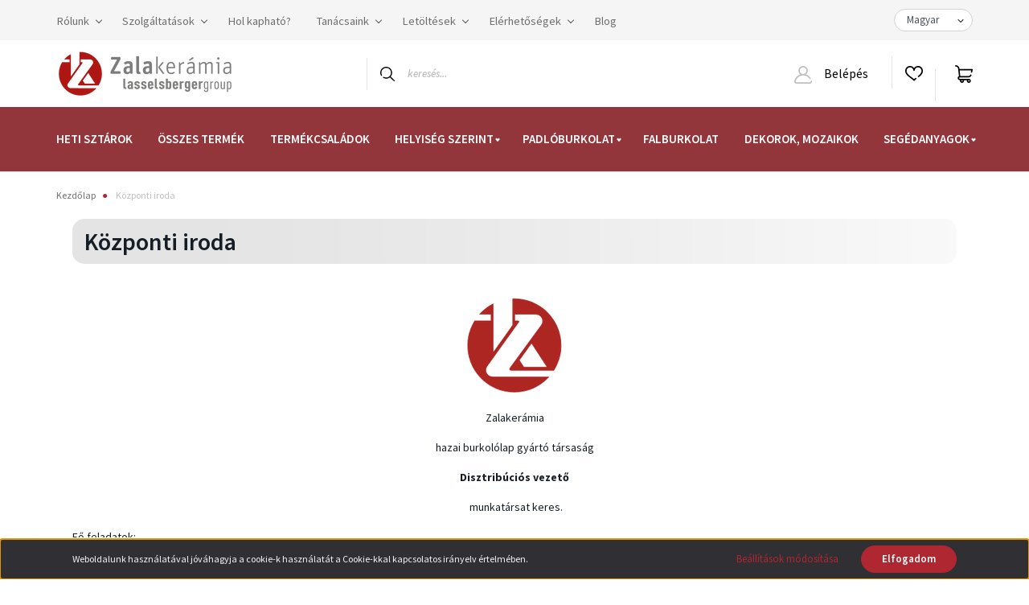

--- FILE ---
content_type: text/html; charset=UTF-8
request_url: https://www.zalakeramia.hu/kozponti-iroda-81
body_size: 21611
content:
<!DOCTYPE html>
<html lang="hu" dir="ltr">
<head>
    <title>Központi iroda</title>
    <meta charset="utf-8">
    <meta name="description" content="Központi iroda - Zalakerámia Webáruház">
    <meta name="robots" content="index, follow">
    <meta property="og:title" content="Központi iroda" />
    <meta property="og:type" content="article" />
    <meta property="og:url" content="https://www.zalakeramia.hu/kozponti-iroda-81" />
    <meta property="og:image" content="https://www.zalakeramia.hu/custom/zalakeramiabolt/image/cache/w125h125q100np1/favicon.png" />
    <meta property="og:description" content="Zalaker&aacute;miahazai burkol&oacute;lap gy&aacute;rt&oacute; t&aacute;rsas&aacute;gDisztrib&uacute;ci&oacute;s vezető&nbsp;munkat&aacute;rsat keres.Fő feladatok:-&nbsp;&nbsp;&nbsp;&nbsp;&nbsp;&nbsp;&nbsp;&nbsp;&nbsp;&nbsp; &uuml;gyfelekkel, logisztikai c&eacute;gekkel, IC partnerekkel t&ouml;rt&eacute;nő kapcsolattart&aacute;s, &uuml;gyint&eacute;z&eacute;s," />
    <link href="https://zalakeramiabolt.cdn.shoprenter.hu/custom/zalakeramiabolt/image/data/favicon.png?lastmod=1628950303.1668094995" rel="icon" />
    <link href="https://zalakeramiabolt.cdn.shoprenter.hu/custom/zalakeramiabolt/image/data/favicon.png?lastmod=1628950303.1668094995" rel="apple-touch-icon" />
    <base href="https://www.zalakeramia.hu:443" />
    <meta name="google-site-verification" content="H_VNvZaJmJZFcG1jLjMqVVMZgjWb1QtfPrF_YwRlHlc" />

    <meta name="viewport" content="width=device-width, initial-scale=1, maximum-scale=1, user-scalable=0">
            <link href="https://www.zalakeramia.hu/kozponti-iroda-81" rel="canonical">
    
            
                    
                <link rel="preconnect" href="https://fonts.googleapis.com">
    <link rel="preconnect" href="https://fonts.gstatic.com" crossorigin>
    <link href="https://fonts.googleapis.com/css2?family=Source+Sans+Pro:ital,wght@0,200;0,300;0,400;0,600;0,700;0,900;1,200;1,300;1,400;1,600;1,700;1,900&display=swap" rel="stylesheet">
            <link rel="stylesheet" href="https://zalakeramiabolt.cdn.shoprenter.hu/web/compiled/css/fancybox2.css?v=1768907443" media="screen">
            <link rel="stylesheet" href="https://zalakeramiabolt.cdn.shoprenter.hu/custom/zalakeramiabolt/catalog/view/theme/helsinki_global/style/1745914109.1588109655.0.1736155904.css?v=null.1668094995" media="screen">
            <link rel="stylesheet" href="https://zalakeramiabolt.cdn.shoprenter.hu/custom/zalakeramiabolt/catalog/view/theme/helsinki_global/stylesheet/stylesheet.css?v=1736155904" media="screen">
        <script>
        window.nonProductQuality = 100;
    </script>
    <script src="//ajax.googleapis.com/ajax/libs/jquery/1.10.2/jquery.min.js"></script>
    <script>window.jQuery || document.write('<script src="https://zalakeramiabolt.cdn.shoprenter.hu/catalog/view/javascript/jquery/jquery-1.10.2.min.js?v=1484139539"><\/script>');</script>
    <script type="text/javascript" src="//cdn.jsdelivr.net/npm/slick-carousel@1.8.1/slick/slick.min.js"></script>

            
    

    <!--Header JavaScript codes--><script src="https://zalakeramiabolt.cdn.shoprenter.hu/web/compiled/js/countdown.js?v=1768907442"></script><script src="https://zalakeramiabolt.cdn.shoprenter.hu/web/compiled/js/base.js?v=1768907442"></script><script src="https://zalakeramiabolt.cdn.shoprenter.hu/web/compiled/js/fancybox2.js?v=1768907442"></script><script src="https://zalakeramiabolt.cdn.shoprenter.hu/web/compiled/js/before_starter2_head.js?v=1768907442"></script><script src="https://zalakeramiabolt.cdn.shoprenter.hu/web/compiled/js/before_starter2_productpage.js?v=1768907442"></script><script src="https://zalakeramiabolt.cdn.shoprenter.hu/web/compiled/js/nanobar.js?v=1768907442"></script><!--Header jQuery onLoad scripts--><script>window.countdownFormat='%D:%H:%M:%S';var BASEURL='https://www.zalakeramia.hu';Currency={"symbol_left":"","symbol_right":" Ft","decimal_place":0,"decimal_point":",","thousand_point":".","currency":"HUF","value":1};$(document).ready(function(){$('.fancybox').fancybox({maxWidth:820,maxHeight:650,afterLoad:function(){wrapCSS=$(this.element).data('fancybox-wrapcss');if(wrapCSS){$('.fancybox-wrap').addClass(wrapCSS);}},helpers:{thumbs:{width:50,height:50}}});$('.fancybox-inline').fancybox({maxWidth:820,maxHeight:650,type:'inline'});});$(window).load(function(){});</script><script src="https://zalakeramiabolt.cdn.shoprenter.hu/web/compiled/js/vue/manifest.bundle.js?v=1768907440"></script><script>var ShopRenter=ShopRenter||{};ShopRenter.onCartUpdate=function(callable){document.addEventListener('cartChanged',callable)};ShopRenter.onItemAdd=function(callable){document.addEventListener('AddToCart',callable)};ShopRenter.onItemDelete=function(callable){document.addEventListener('deleteCart',callable)};ShopRenter.onSearchResultViewed=function(callable){document.addEventListener('AuroraSearchResultViewed',callable)};ShopRenter.onSubscribedForNewsletter=function(callable){document.addEventListener('AuroraSubscribedForNewsletter',callable)};ShopRenter.onCheckoutInitiated=function(callable){document.addEventListener('AuroraCheckoutInitiated',callable)};ShopRenter.onCheckoutShippingInfoAdded=function(callable){document.addEventListener('AuroraCheckoutShippingInfoAdded',callable)};ShopRenter.onCheckoutPaymentInfoAdded=function(callable){document.addEventListener('AuroraCheckoutPaymentInfoAdded',callable)};ShopRenter.onCheckoutOrderConfirmed=function(callable){document.addEventListener('AuroraCheckoutOrderConfirmed',callable)};ShopRenter.onCheckoutOrderPaid=function(callable){document.addEventListener('AuroraOrderPaid',callable)};ShopRenter.onCheckoutOrderPaidUnsuccessful=function(callable){document.addEventListener('AuroraOrderPaidUnsuccessful',callable)};ShopRenter.onProductPageViewed=function(callable){document.addEventListener('AuroraProductPageViewed',callable)};ShopRenter.onMarketingConsentChanged=function(callable){document.addEventListener('AuroraMarketingConsentChanged',callable)};ShopRenter.onCustomerRegistered=function(callable){document.addEventListener('AuroraCustomerRegistered',callable)};ShopRenter.onCustomerLoggedIn=function(callable){document.addEventListener('AuroraCustomerLoggedIn',callable)};ShopRenter.onCustomerUpdated=function(callable){document.addEventListener('AuroraCustomerUpdated',callable)};ShopRenter.onCartPageViewed=function(callable){document.addEventListener('AuroraCartPageViewed',callable)};ShopRenter.customer={"userId":0,"userClientIP":"18.191.208.101","userGroupId":8,"customerGroupTaxMode":"gross","customerGroupPriceMode":"only_gross","email":"","phoneNumber":"","name":{"firstName":"","lastName":""}};ShopRenter.theme={"name":"helsinki_global","family":"helsinki","parent":""};ShopRenter.shop={"name":"zalakeramiabolt","locale":"hu","currency":{"code":"HUF","rate":1},"domain":"zalakeramiabolt.myshoprenter.hu"};ShopRenter.page={"route":"information\/information","queryString":"kozponti-iroda-81"};ShopRenter.formSubmit=function(form,callback){callback();};let loadedAsyncScriptCount=0;function asyncScriptLoaded(position){loadedAsyncScriptCount++;if(position==='body'){if(document.querySelectorAll('.async-script-tag').length===loadedAsyncScriptCount){if(/complete|interactive|loaded/.test(document.readyState)){document.dispatchEvent(new CustomEvent('asyncScriptsLoaded',{}));}else{document.addEventListener('DOMContentLoaded',()=>{document.dispatchEvent(new CustomEvent('asyncScriptsLoaded',{}));});}}}}</script><script type="text/javascript"src="https://zalakeramiabolt.cdn.shoprenter.hu/web/compiled/js/vue/customerEventDispatcher.bundle.js?v=1768907440"></script><!--Custom header scripts--><script>$(document).ready(function(){var lang=$("select[name=\"language_code\"]").val();if(lang=='sk'){$('.product-addtocart').hide();$('.button-add-to-cart').hide();$('.product-page-right-box').css('padding-bottom','0');}});document.addEventListener("DOMContentLoaded",()=>{const paramElement=document.querySelector(".productunit-param.param-value");const priceLineElement=document.querySelector(".product-page-price-line");if(paramElement&&priceLineElement){const paramHTML=paramElement.innerHTML.trim();const priceLineHTML=priceLineElement.innerHTML.trim();if(paramHTML!==""&&priceLineHTML!==""){paramElement.innerHTML=priceLineHTML;priceLineElement.innerHTML=paramHTML;}}});</script>                
            
            <script>window.dataLayer=window.dataLayer||[];function gtag(){dataLayer.push(arguments)};var ShopRenter=ShopRenter||{};ShopRenter.config=ShopRenter.config||{};ShopRenter.config.googleConsentModeDefaultValue="denied";</script>                        <script type="text/javascript" src="https://zalakeramiabolt.cdn.shoprenter.hu/web/compiled/js/vue/googleConsentMode.bundle.js?v=1768907440"></script>

            <!-- Meta Pixel Code -->
<script>
!function(f,b,e,v,n,t,s)
{if(f.fbq)return;n=f.fbq=function(){n.callMethod?
n.callMethod.apply(n,arguments):n.queue.push(arguments)};
if(!f._fbq)f._fbq=n;n.push=n;n.loaded=!0;n.version='2.0';
n.queue=[];t=b.createElement(e);t.async=!0;
t.src=v;s=b.getElementsByTagName(e)[0];
s.parentNode.insertBefore(t,s)}(window, document,'script',
'https://connect.facebook.net/en_US/fbevents.js');
fbq('consent', 'revoke');
fbq('init', '588961985687012');
fbq('track', 'PageView');
document.addEventListener('AuroraAddedToCart', function(auroraEvent) {
    var fbpId = [];
    var fbpValue = 0;
    var fbpCurrency = '';

    auroraEvent.detail.products.forEach(function(item) {
        fbpValue += parseFloat(item.grossUnitPrice) * item.quantity;
        fbpId.push(item.id);
        fbpCurrency = item.currency;
    });


    fbq('track', 'AddToCart', {
        content_ids: fbpId,
        content_type: 'product',
        value: fbpValue,
        currency: fbpCurrency
    }, {
        eventID: auroraEvent.detail.event.id
    });
})
window.addEventListener('AuroraMarketingCookie.Changed', function(event) {
            let consentStatus = event.detail.isAccepted ? 'grant' : 'revoke';
            if (typeof fbq === 'function') {
                fbq('consent', consentStatus);
            }
        });
</script>
<noscript><img height="1" width="1" style="display:none"
src="https://www.facebook.com/tr?id=588961985687012&ev=PageView&noscript=1"
/></noscript>
<!-- End Meta Pixel Code -->
            <!-- Google Tag Manager -->
<script>(function(w,d,s,l,i){w[l]=w[l]||[];w[l].push({'gtm.start':
new Date().getTime(),event:'gtm.js'});var f=d.getElementsByTagName(s)[0],
j=d.createElement(s),dl=l!='dataLayer'?'&l='+l:'';j.async=true;j.src=
'https://www.googletagmanager.com/gtm.js?id='+i+dl;f.parentNode.insertBefore(j,f);
})(window,document,'script','dataLayer','GTM-TV4HRZN');</script>
<!-- End Google Tag Manager -->
            
            
            
    
	
</head>
<body id="body" class="page-body informationid_81 information-page-body show-quantity-in-module helsinki_global-body desktop-device-body header--style-1" role="document">
<script>var bodyComputedStyle=window.getComputedStyle(document.body);ShopRenter.theme.breakpoints={'xs':parseInt(bodyComputedStyle.getPropertyValue('--breakpoint-xs')),'sm':parseInt(bodyComputedStyle.getPropertyValue('--breakpoint-sm')),'md':parseInt(bodyComputedStyle.getPropertyValue('--breakpoint-md')),'lg':parseInt(bodyComputedStyle.getPropertyValue('--breakpoint-lg')),'xl':parseInt(bodyComputedStyle.getPropertyValue('--breakpoint-xl'))}</script><!--Google Tag Manager(noscript)--><noscript><iframe src="https://www.googletagmanager.com/ns.html?id=GTM-TV4HRZN"
height="0"width="0"style="display:none;visibility:hidden"></iframe></noscript><!--End Google Tag Manager(noscript)-->
                    

<!-- cached -->    <div class="nanobar-cookie-cog d-flex-center rounded-circle js-hidden-nanobar-button">
        <svg xmlns="https://www.w3.org/2000/svg" width="24" height="24" viewBox="0 0 512 512">
    <path fill="currentColor" d="M512 289.7v-67.5l-68.2-18.1c-4.3-15.4-10.4-30.2-18.4-44.2l34.9-60.6 -47.6-47.6 -60.6 34.9c-14-8-28.8-14.1-44.2-18.4L289.7 0h-67.5l-18.1 68.2c-15.4 4.3-30.2 10.4-44.2 18.4L99.4 51.7 51.7 99.4l34.9 60.6c-8 14-14.1 28.8-18.4 44.2L0 222.3v67.5l68.2 18.1c4.3 15.4 10.4 30.2 18.4 44.2l-34.9 60.6 47.6 47.6 60.6-34.9c14 8 28.8 14.1 44.2 18.4l18.1 68.2h67.5l18.1-68.2c15.4-4.3 30.2-10.4 44.2-18.4l60.6 34.9 47.6-47.6 -34.9-60.6c8-14 14.1-28.8 18.4-44.2L512 289.7zM410.1 275.5l-2.5 12.1c-3.9 18.9-11.4 36.8-22.1 53.2l-6.8 10.3 31.6 55 -4.3 4.3 -55-31.6 -10.3 6.8c-16.4 10.8-34.3 18.2-53.2 22.1l-12.1 2.5L259 472h-6l-16.5-61.9 -12.1-2.5c-18.9-3.9-36.8-11.4-53.2-22.1l-10.3-6.8 -55 31.6 -4.3-4.3 31.6-55 -6.8-10.3c-10.8-16.4-18.2-34.3-22.1-53.2l-2.5-12.1L40 259v-6l61.9-16.5 2.5-12.1c3.9-18.9 11.4-36.8 22.1-53.2l6.8-10.3 -31.6-55 4.3-4.3 55 31.6 10.3-6.8c16.4-10.8 34.3-18.2 53.2-22.1l12.1-2.5L253 40h6l16.5 61.9 12.1 2.5c18.9 3.9 36.8 11.4 53.2 22.1l10.3 6.8 55-31.6 4.3 4.3 -31.6 55 6.8 10.3c10.8 16.4 18.2 34.3 22.1 53.2l2.5 12.1L472 253v6L410.1 275.5z"/>
    <path fill="currentColor" d="M256 140c-64 0-116 52-116 116s52 116 116 116 116-52 116-116S320 140 256 140zM256 332c-41.9 0-76-34.1-76-76s34.1-76 76-76 76 34.1 76 76S297.9 332 256 332z"/>
</svg>
    </div>
<div class="Fixed nanobar bg-dark js-nanobar-first-login">
    <div class="container nanobar-container">
        <div class="row flex-column flex-sm-row">
            <div class="col-12 col-sm-6 col-lg-8 nanobar-text-cookies align-self-center text-sm-left">
                Weboldalunk használatával jóváhagyja a cookie-k használatát a Cookie-kkal kapcsolatos irányelv értelmében.
            </div>
            <div class="col-12 col-sm-6 col-lg-4 nanobar-buttons m-sm-0 text-center text-sm-right">
                <a href="" class="btn btn-link nanobar-settings-button js-nanobar-settings-button">
                    Beállítások módosítása
                </a>
                <a href="" class="btn btn-primary nanobar-btn js-nanobar-close-cookies" data-button-save-text="Beállítások mentése">
                    Elfogadom
                </a>
            </div>
        </div>
        <div class="nanobar-cookies js-nanobar-cookies flex-column flex-sm-row text-left pt-3 mt-3" style="display: none;">
            <div class="form-check pt-2 pb-2 pr-2 mb-0">
                <input class="form-check-input" type="checkbox" name="required_cookies" disabled checked />
                <label class="form-check-label">
                    Szükséges cookie-k
                    <div class="cookies-help-text text-muted">
                        Ezek a cookie-k segítenek abban, hogy a webáruház használható és működőképes legyen.
                    </div>
                </label>
            </div>
            <div class="form-check pt-2 pb-2 pr-2 mb-0">
                <input class="form-check-input js-nanobar-marketing-cookies" type="checkbox" name="marketing_cookies"
                        checked/>
                <label class="form-check-label">
                    Marketing cookie-k
                    <div class="cookies-help-text text-muted">
                        Ezeket a cookie-k segítenek abban, hogy az Ön érdeklődési körének megfelelő reklámokat és termékeket jelenítsük meg a webáruházban.
                    </div>
                </label>
            </div>
        </div>
    </div>
</div>

<script>
    (function ($) {
        $(document).ready(function () {
            new AuroraNanobar.FirstLogNanobarCheckbox(jQuery('.js-nanobar-first-login'), 'bottom');
        });
    })(jQuery);
</script>
<!-- /cached -->
<!-- cached --><div class="Fixed nanobar bg-dark js-nanobar-free-shipping">
    <div class="container nanobar-container">
        <button type="button" class="close js-nanobar-close" aria-label="Close">
            <span aria-hidden="true">&times;</span>
        </button>
        <div class="nanobar-text px-3"></div>
    </div>
</div>

<script>$(document).ready(function(){document.nanobarInstance=new AuroraNanobar.FreeShippingNanobar($('.js-nanobar-free-shipping'),'bottom','0','','1');});</script><!-- /cached -->
                <!-- page-wrap -->

                <div class="page-wrap">
                                                
    <header class="sticky-header d-none d-lg-block">
                    <div class="header-top-line">
                <div class="container">
                    <div class="header-top d-flex">
                        <div class="header-top-left d-flex">
                            <!-- cached -->
    <ul class="nav headermenu-list">
                    <li class="nav-item dropdown">
                <a class="nav-link" href="https://www.zalakeramia.hu/rolunk-85"
                    target="_self"
                     class="dropdown-toggle disabled"                    title="Rólunk"
                >
                    Rólunk
                </a>
                                    <ul class="dropdown-hover-menu">
                                                    <li class="dropdown-item">
                                <a href="https://www.zalakeramia.hu/a-zalakeramia-tortenete-111" title="A Zalakerámia története" target="_self">
                                    A Zalakerámia története
                                </a>
                            </li>
                                                    <li class="dropdown-item">
                                <a href="https://www.zalakeramia.hu/tarsadalmi-felelossegvallalas-102" title="Társadalmi felelősségvállalás" target="_self">
                                    Társadalmi felelősségvállalás
                                </a>
                            </li>
                                                    <li class="dropdown-item">
                                <a href="https://www.zalakeramia.hu/custom/zalakeramiabolt/image/data/rolunk/minosegpolitika/minosegpolitika.pdf" title="Minőségpolitika" target="_blank">
                                    Minőségpolitika
                                </a>
                            </li>
                                                    <li class="dropdown-item">
                                <a href="https://www.zalakeramia.hu/media-62" title="Média" target="_self">
                                    Média
                                </a>
                            </li>
                                                    <li class="dropdown-item">
                                <a href="https://zalakeramiabolt.myshoprenter.hu/hirek-1" title="Hírek" target="_self">
                                    Hírek
                                </a>
                            </li>
                                                    <li class="dropdown-item">
                                <a href="https://www.zalakeramia.hu/karrier-65" title="Karrier" target="_self">
                                    Karrier
                                </a>
                            </li>
                                                    <li class="dropdown-item">
                                <a href="https://www.zalakeramia.hu/komplex-kepzesi-program-megvalosulasa-99" title="Pályázatok" target="_self">
                                    Pályázatok
                                </a>
                            </li>
                                                    <li class="dropdown-item">
                                <a href="https://www.zalakeramia.hu/terc-program-109" title="TERC program" target="_self">
                                    TERC program
                                </a>
                            </li>
                                            </ul>
                            </li>
                    <li class="nav-item dropdown">
                <a class="nav-link" href="https://www.zalakeramia.hu/szolgaltatasok"
                    target="_self"
                     class="dropdown-toggle disabled"                    title="Szolgáltatások"
                >
                    Szolgáltatások
                </a>
                                    <ul class="dropdown-hover-menu">
                                                    <li class="dropdown-item">
                                <a href="https://www.zalakeramia.hu/latvanytervezes" title="Látványtervezés" target="_self">
                                    Látványtervezés
                                </a>
                            </li>
                                            </ul>
                            </li>
                    <li class="nav-item">
                <a class="nav-link" href="https://zalakeramiabolt.myshoprenter.hu/viszonteladoi-halozat"
                    target="_self"
                                        title="Hol kapható?"
                >
                    Hol kapható?
                </a>
                            </li>
                    <li class="nav-item dropdown">
                <a class="nav-link" href="https://www.zalakeramia.hu/tanacsaink-72"
                    target="_self"
                     class="dropdown-toggle disabled"                    title="Tanácsaink"
                >
                    Tanácsaink
                </a>
                                    <ul class="dropdown-hover-menu">
                                                    <li class="dropdown-item">
                                <a href="https://www.zalakeramia.hu/vasarlasi-tanacsok-74" title="Vásárlási tanácsok" target="_self">
                                    Vásárlási tanácsok
                                </a>
                            </li>
                                                    <li class="dropdown-item">
                                <a href="https://www.zalakeramia.hu/kisokos-86" title="Kisokos" target="_self">
                                    Kisokos
                                </a>
                            </li>
                                                    <li class="dropdown-item">
                                <a href="https://www.zalakeramia.hu/reklamacios-tudnivalok-75" title="Reklamációs tudnivalók" target="_self">
                                    Reklamációs tudnivalók
                                </a>
                            </li>
                                                    <li class="dropdown-item">
                                <a href="https://www.zalakeramia.hu/burkolasi-tanacsok-76" title="Burkolási tanácsok, dobozon található jelölések" target="_self">
                                    Burkolási tanácsok, dobozon található jelölések
                                </a>
                            </li>
                                            </ul>
                            </li>
                    <li class="nav-item dropdown">
                <a class="nav-link" href="https://www.zalakeramia.hu/letoltesek"
                    target="_self"
                     class="dropdown-toggle disabled"                    title="Letöltések"
                >
                    Letöltések
                </a>
                                    <ul class="dropdown-hover-menu">
                                                    <li class="dropdown-item">
                                <a href="https://www.zalakeramia.hu/ajandekutalvany-felhasznalasi-feltetelek-211" title="Ajándékutalvány felhasználási feltételek" target="_self">
                                    Ajándékutalvány felhasználási feltételek
                                </a>
                            </li>
                                                    <li class="dropdown-item">
                                <a href="https://www.zalakeramia.hu/custom/zalakeramiabolt/image/data/Letoltes/arlista/Zalakeramia_arlista_20250102_web.pdf" title="Árlista" target="_blank">
                                    Árlista
                                </a>
                            </li>
                                                    <li class="dropdown-item">
                                <a href="https://www.zalakeramia.hu/katalogusaink" title="Katalógusaink" target="_self">
                                    Katalógusaink
                                </a>
                            </li>
                                                    <li class="dropdown-item">
                                <a href="https://www.zalakeramia.hu/tervarazs" title="Térvarázs" target="_self">
                                    Térvarázs
                                </a>
                            </li>
                                                    <li class="dropdown-item">
                                <a href="https://www.zalakeramia.hu/tajekoztatok" title="Használati tájékoztató termékeinkhez" target="_self">
                                    Használati tájékoztató termékeinkhez
                                </a>
                            </li>
                                                    <li class="dropdown-item">
                                <a href="https://www.zalakeramia.hu/teljesitmenynyilatkozatok" title="Teljesítménynyilatkozatok" target="_self">
                                    Teljesítménynyilatkozatok
                                </a>
                            </li>
                                                    <li class="dropdown-item">
                                <a href="https://www.zalakeramia.hu/biztonsagi-adatlap" title="Biztonsági adatlap" target="_self">
                                    Biztonsági adatlap
                                </a>
                            </li>
                                                    <li class="dropdown-item">
                                <a href="https://www.zalakeramia.hu/muszaki-adatlapok" title="Műszaki adatlapok" target="_self">
                                    Műszaki adatlapok
                                </a>
                            </li>
                                                    <li class="dropdown-item">
                                <a href="https://www.zalakeramia.hu/custom/zalakeramiabolt/image/data/Letoltes/hatosagi_biz/Hatosagi_bizonyitvany_ZK.pdf" title="Hatósági bizonyítvány" target="_window">
                                    Hatósági bizonyítvány
                                </a>
                            </li>
                                                    <li class="dropdown-item">
                                <a href="https://www.zalakeramia.hu/tvb_tipusvizsgalati-bizonyitvany" title="TVB_Típusvizsgálati bizonyítvány" target="_self">
                                    TVB_Típusvizsgálati bizonyítvány
                                </a>
                            </li>
                                                    <li class="dropdown-item">
                                <a href="https://www.zalakeramia.hu/iso-tanusitvany" title="ISO tanúsítványok" target="_self">
                                    ISO tanúsítványok
                                </a>
                            </li>
                                            </ul>
                            </li>
                    <li class="nav-item dropdown">
                <a class="nav-link" href="https://www.zalakeramia.hu/elerhetosegek"
                    target="_self"
                     class="dropdown-toggle disabled"                    title="Elérhetőségek"
                >
                    Elérhetőségek
                </a>
                                    <ul class="dropdown-hover-menu">
                                                    <li class="dropdown-item">
                                <a href="https://www.zalakeramia.hu/altalanos-elerhetosegek" title="Általános elérhetőségek" target="_self">
                                    Általános elérhetőségek
                                </a>
                            </li>
                                                    <li class="dropdown-item">
                                <a href="https://www.zalakeramia.hu/mintaboltjaink" title="Mintaboltjaink" target="_self">
                                    Mintaboltjaink
                                </a>
                            </li>
                                                    <li class="dropdown-item">
                                <a href="https://www.zalakeramia.hu/ertekesitesi-csapatunk" title="Értékesítési csapatunk" target="_self">
                                    Értékesítési csapatunk
                                </a>
                            </li>
                                            </ul>
                            </li>
                    <li class="nav-item">
                <a class="nav-link" href="https://zalakeramiabolt.myshoprenter.hu/hirek-1"
                    target="_self"
                                        title="Blog"
                >
                    Blog
                </a>
                            </li>
            </ul>
    <!-- /cached -->
                        </div>
                        <div class="header-top-right d-flex align-items-center ml-auto">
                            <!-- cached -->


                    
    
    <div id="languageselect" class="module content-module header-position hide-top languageselect-module" >
                                    <div class="module-body">
                        <form action="/" method="post" enctype="multipart/form-data" id="language-form">
            <div class="d-flex justify-content-lg-between">
                            <select class="form-control form-control-sm languageselect-select" name="language_code" onchange="this.form.submit()">
                                            <option
                            value="hu" selected="selected">
                            Magyar
                        </option>
                                            <option
                            value="en" >
                            English
                        </option>
                                            <option
                            value="ro" >
                            Romanian
                        </option>
                                            <option
                            value="srb" >
                            Serbian
                        </option>
                                            <option
                            value="de" >
                            German
                        </option>
                                    </select>
                        </div>
            <script>$(window).load(function(){$('.language-change').one('click',function(){var language_code=$(this).parent('.language-data').data('langcode');$('input[name="language_code"]').attr('value',language_code);$('#language-form').submit();});});</script>        </form>
            </div>
                                </div>
    
    <!-- /cached -->
                            
                        </div>
                    </div>
                </div>
            </div>
            <div class="header-bottom-line">
                <div class="container">
                    <div class="header-bottom">
                        <nav class="navbar navbar-expand-lg justify-content-between">
                            <!-- cached -->
    <a class="navbar-brand" href="/"><img style="border: 0; max-width: 221px;" src="https://zalakeramiabolt.cdn.shoprenter.hu/custom/zalakeramiabolt/image/cache/w221h70m00/ZKlogo_LBG_hor.png?v=1664779107" title="Zalakerámia" alt="Zalakerámia" /></a>
<!-- /cached -->
                                                            
<div class="dropdown search-module d-flex">
    <div class="input-group">
        <div class="input-group-prepend">
            <button class="btn btn-link" onclick="moduleSearch();">
                <svg width="18" height="18" viewBox="0 0 18 18" fill="none" xmlns="https://www.w3.org/2000/svg">
    <path d="M7.38281 0C11.4537 0 14.7656 3.31193 14.7656 7.38281C14.7656 9.17381 14.1246 10.8179 13.0599 12.0977L17.7924 16.798C18.0679 17.0717 18.0694 17.5168 17.7958 17.7924C17.6583 17.9307 17.4776 18 17.2969 18C17.1177 18 16.9386 17.9319 16.8014 17.7957L12.0625 13.089C10.7878 14.1363 9.15739 14.7656 7.38281 14.7656C6.11627 14.7656 4.86647 14.4393 3.76861 13.8218C3.43012 13.6315 3.31007 13.2028 3.50044 12.8643C3.69077 12.5259 4.11947 12.4057 4.45795 12.5961C5.34579 13.0955 6.3572 13.3594 7.38281 13.3594C10.6783 13.3594 13.3594 10.6783 13.3594 7.38281C13.3594 4.08733 10.6783 1.40625 7.38281 1.40625C4.08733 1.40625 1.40625 4.08733 1.40625 7.38281C1.40625 8.42101 1.67636 9.44328 2.18732 10.3391C2.37973 10.6765 2.26223 11.1059 1.92494 11.2983C1.58762 11.4906 1.15822 11.3732 0.965811 11.0359C0.333982 9.92812 0 8.66492 0 7.38281C0 3.31193 3.31193 0 7.38281 0Z" fill="currentColor"/>
</svg>

            </button>
        </div>
        <input class="form-control disableAutocomplete" type="text" placeholder="keresés..." value=""
               id="filter_keyword" 
               onclick="this.value=(this.value==this.defaultValue)?'':this.value;"/>
    </div>

    <input type="hidden" id="filter_description" value="1"/>
    <input type="hidden" id="search_shopname" value="zalakeramiabolt"/>
    <div id="results" class="dropdown-menu search-results"></div>
</div>



                                                        <!-- cached -->
    <div class="header-login">
        <ul class="nav login-list">
                            <li class="nav-item">
                    <a class="nav-link" href="index.php?route=account/login" title="Belépés">
                        <svg class="icon-user" width="22" height="22" viewBox="0 0 22 22" fill="none" xmlns="https://www.w3.org/2000/svg">
    <path d="M21.9446 18.8513C21.8479 18.3867 21.3929 18.0885 20.9281 18.1852C20.4634 18.2819 20.1652 18.737 20.2619 19.2017C20.3176 19.4693 20.2513 19.7436 20.0799 19.9544C19.9806 20.0765 19.7593 20.2812 19.3924 20.2812H2.60825C2.24138 20.2812 2.02005 20.0765 1.92079 19.9544C1.74939 19.7437 1.68305 19.4693 1.73878 19.2017C2.63064 14.9179 6.4091 11.7886 10.7725 11.6831C10.8481 11.686 10.924 11.6875 11.0003 11.6875C11.0769 11.6875 11.1531 11.686 11.229 11.6831C14.3027 11.7568 17.1436 13.3136 18.864 15.8794C19.1283 16.2736 19.6621 16.3789 20.0564 16.1146C20.4506 15.8503 20.5559 15.3165 20.2916 14.9223C18.8815 12.8192 16.8339 11.29 14.4992 10.5215C15.9219 9.45467 16.8441 7.75487 16.8441 5.84375C16.8441 2.62152 14.2226 0 11.0003 0C7.77808 0 5.1566 2.62152 5.1566 5.84375C5.1566 7.75603 6.07991 9.45673 7.50411 10.5235C6.19924 10.9531 4.97484 11.6216 3.9032 12.503C1.93815 14.1194 0.571877 16.3739 0.0561231 18.8513C-0.105525 19.6277 0.0881348 20.425 0.587346 21.0388C1.08411 21.6497 1.82072 22 2.60825 22H19.3924C20.18 22 20.9166 21.6497 21.4133 21.0388C21.9126 20.425 22.1062 19.6277 21.9446 18.8513ZM6.87535 5.84375C6.87535 3.5692 8.7258 1.71875 11.0003 1.71875C13.2749 1.71875 15.1253 3.5692 15.1253 5.84375C15.1253 8.04826 13.387 9.85441 11.2091 9.96351C11.1397 9.96222 11.07 9.96157 11.0003 9.96157C10.931 9.96157 10.8616 9.96226 10.7924 9.96355C8.61408 9.85488 6.87535 8.04856 6.87535 5.84375Z" fill="currentColor"/>
</svg>

                        Belépés
                    </a>
                </li>
                    </ul>
    </div>
<!-- /cached -->
                            <hx:include src="/_fragment?_path=_format%3Dhtml%26_locale%3Den%26_controller%3Dmodule%252Fwishlist&amp;_hash=uo%2FZW%2FgcXiezoI38JqYC40vd2cjZtgReaSSPyAdRyqY%3D"></hx:include>
                            <div id="js-cart">
                                <hx:include src="/_fragment?_path=_format%3Dhtml%26_locale%3Den%26_controller%3Dmodule%252Fcart&amp;_hash=e91iXc8xrU9HNIy7gdltHevwABahRjsy3ePRPdTzoWI%3D"></hx:include>
                            </div>
                        </nav>
                    </div>
                </div>
            </div>
            <div class="header-category">
                <div class="container">
                    <nav class="navbar header-category-navbar">
                        


                    
            <div id="module_category_wrapper" class="module-category-wrapper">
    
    <div id="category" class="module content-module header-position category-module" >
                <div class="module-body">
                        <div id="category-nav">
            


<ul class="nav category category-menu sf-menu sf-horizontal cached">
    <li id="cat_529" class="nav-item item category-list module-list even">
    <a href="https://www.zalakeramia.hu/hetsztarja" class="nav-link">
        Heti sztárok
    </a>
    </li><li id="cat_393" class="nav-item item category-list module-list odd">
    <a href="https://www.zalakeramia.hu/osszestermek" class="nav-link">
        Összes termék
    </a>
    </li><li id="cat_162" class="nav-item item category-list module-list parent even">
    <a href="https://www.zalakeramia.hu/termekcsaladok" class="nav-link">
        Termékcsaládok
    </a>
            <ul class="nav flex-column children"><li id="cat_179" class="nav-item item category-list module-list even">
    <a href="https://www.zalakeramia.hu/termekcsaladok/agex" class="nav-link">
        AGEX
    </a>
    </li><li id="cat_180" class="nav-item item category-list module-list odd">
    <a href="https://www.zalakeramia.hu/termekcsaladok/alba" class="nav-link">
        ALBA
    </a>
    </li><li id="cat_169" class="nav-item item category-list module-list even">
    <a href="https://www.zalakeramia.hu/termekcsaladok/albero" class="nav-link">
        ALBERO
    </a>
    </li><li id="cat_163" class="nav-item item category-list module-list odd">
    <a href="https://www.zalakeramia.hu/termekcsaladok/albus" class="nav-link">
        ALBUS
    </a>
    </li><li id="cat_170" class="nav-item item category-list module-list even">
    <a href="https://www.zalakeramia.hu/termekcsaladok/amazonas" class="nav-link">
        AMAZONAS
    </a>
    </li><li id="cat_182" class="nav-item item category-list module-list odd">
    <a href="https://www.zalakeramia.hu/termekcsaladok/ancient" class="nav-link">
        ANCIENT
    </a>
    </li><li id="cat_183" class="nav-item item category-list module-list even">
    <a href="https://www.zalakeramia.hu/termekcsaladok/andaluzia" class="nav-link">
        ANDALUZIA
    </a>
    </li><li id="cat_184" class="nav-item item category-list module-list odd">
    <a href="https://www.zalakeramia.hu/termekcsaladok/annex" class="nav-link">
        ANNEX
    </a>
    </li><li id="cat_173" class="nav-item item category-list module-list even">
    <a href="https://www.zalakeramia.hu/termekcsaladok/antica" class="nav-link">
        ANTICA
    </a>
    </li><li id="cat_417" class="nav-item item category-list module-list odd">
    <a href="https://www.zalakeramia.hu/termekcsaladok/ara" class="nav-link">
        ARA
    </a>
    </li><li id="cat_460" class="nav-item item category-list module-list even">
    <a href="https://www.zalakeramia.hu/termekcsaladok/arizona" class="nav-link">
        ARIZONA
    </a>
    </li><li id="cat_185" class="nav-item item category-list module-list odd">
    <a href="https://www.zalakeramia.hu/termekcsaladok/aspen" class="nav-link">
        ASPEN
    </a>
    </li><li id="cat_186" class="nav-item item category-list module-list even">
    <a href="https://www.zalakeramia.hu/termekcsaladok/atlas" class="nav-link">
        ATLAS
    </a>
    </li><li id="cat_187" class="nav-item item category-list module-list odd">
    <a href="https://www.zalakeramia.hu/termekcsaladok/azali" class="nav-link">
        AZALI
    </a>
    </li><li id="cat_498" class="nav-item item category-list module-list even">
    <a href="https://www.zalakeramia.hu/termekcsaladok/azori-498" class="nav-link">
        AZORI
    </a>
    </li><li id="cat_188" class="nav-item item category-list module-list odd">
    <a href="https://www.zalakeramia.hu/termekcsaladok/balance" class="nav-link">
        BALANCE
    </a>
    </li><li id="cat_189" class="nav-item item category-list module-list even">
    <a href="https://www.zalakeramia.hu/termekcsaladok/balaton" class="nav-link">
        BALATON
    </a>
    </li><li id="cat_190" class="nav-item item category-list module-list odd">
    <a href="https://www.zalakeramia.hu/termekcsaladok/bamboo" class="nav-link">
        BAMBOO
    </a>
    </li><li id="cat_422" class="nav-item item category-list module-list even">
    <a href="https://www.zalakeramia.hu/termekcsaladok/basalt" class="nav-link">
        BASALT
    </a>
    </li><li id="cat_191" class="nav-item item category-list module-list odd">
    <a href="https://www.zalakeramia.hu/termekcsaladok/base" class="nav-link">
        BASE
    </a>
    </li><li id="cat_192" class="nav-item item category-list module-list even">
    <a href="https://www.zalakeramia.hu/termekcsaladok/betonico" class="nav-link">
        BETONICO
    </a>
    </li><li id="cat_193" class="nav-item item category-list module-list odd">
    <a href="https://www.zalakeramia.hu/termekcsaladok/betty" class="nav-link">
        BETTY
    </a>
    </li><li id="cat_194" class="nav-item item category-list module-list even">
    <a href="https://www.zalakeramia.hu/termekcsaladok/boa" class="nav-link">
        BOA
    </a>
    </li><li id="cat_195" class="nav-item item category-list module-list odd">
    <a href="https://www.zalakeramia.hu/termekcsaladok/board" class="nav-link">
        BOARD
    </a>
    </li><li id="cat_196" class="nav-item item category-list module-list even">
    <a href="https://www.zalakeramia.hu/termekcsaladok/break-mix" class="nav-link">
        BREAK-MIX
    </a>
    </li><li id="cat_197" class="nav-item item category-list module-list odd">
    <a href="https://www.zalakeramia.hu/termekcsaladok/brick" class="nav-link">
        BRICK
    </a>
    </li><li id="cat_198" class="nav-item item category-list module-list even">
    <a href="https://www.zalakeramia.hu/termekcsaladok/budapest" class="nav-link">
        BUDAPEST
    </a>
    </li><li id="cat_480" class="nav-item item category-list module-list odd">
    <a href="https://www.zalakeramia.hu/termekcsaladok/calacatta-gold" class="nav-link">
        CALACATTA GOLD
    </a>
    </li><li id="cat_420" class="nav-item item category-list module-list even">
    <a href="https://www.zalakeramia.hu/termekcsaladok/calacatta-oro" class="nav-link">
        CALACATTA ORO
    </a>
    </li><li id="cat_199" class="nav-item item category-list module-list odd">
    <a href="https://www.zalakeramia.hu/termekcsaladok/canada" class="nav-link">
        CANADA
    </a>
    </li><li id="cat_200" class="nav-item item category-list module-list even">
    <a href="https://www.zalakeramia.hu/termekcsaladok/canvas" class="nav-link">
        CANVAS
    </a>
    </li><li id="cat_202" class="nav-item item category-list module-list odd">
    <a href="https://www.zalakeramia.hu/termekcsaladok/carneval" class="nav-link">
        CARNEVAL
    </a>
    </li><li id="cat_203" class="nav-item item category-list module-list even">
    <a href="https://www.zalakeramia.hu/termekcsaladok/carneval-architect" class="nav-link">
        CARNEVAL-ARCHITECT
    </a>
    </li><li id="cat_463" class="nav-item item category-list module-list odd">
    <a href="https://www.zalakeramia.hu/termekcsaladok/carrara" class="nav-link">
        CARRARA
    </a>
    </li><li id="cat_387" class="nav-item item category-list module-list even">
    <a href="https://www.zalakeramia.hu/termekcsaladok/casabella" class="nav-link">
        CASABELLA
    </a>
    </li><li id="cat_451" class="nav-item item category-list module-list odd">
    <a href="https://www.zalakeramia.hu/termekcsaladok/castone" class="nav-link">
        CASTONE
    </a>
    </li><li id="cat_357" class="nav-item item category-list module-list even">
    <a href="https://www.zalakeramia.hu/termekcsaladok/cava" class="nav-link">
        CAVA
    </a>
    </li><li id="cat_204" class="nav-item item category-list module-list odd">
    <a href="https://www.zalakeramia.hu/termekcsaladok/cementi" class="nav-link">
        CEMENTI
    </a>
    </li><li id="cat_205" class="nav-item item category-list module-list even">
    <a href="https://www.zalakeramia.hu/termekcsaladok/cementino" class="nav-link">
        CEMENTINO
    </a>
    </li><li id="cat_206" class="nav-item item category-list module-list odd">
    <a href="https://www.zalakeramia.hu/termekcsaladok/cemento" class="nav-link">
        CEMENTO
    </a>
    </li><li id="cat_500" class="nav-item item category-list module-list even">
    <a href="https://www.zalakeramia.hu/termekcsaladok/ceppo" class="nav-link">
        CEPPO
    </a>
    </li><li id="cat_479" class="nav-item item category-list module-list odd">
    <a href="https://www.zalakeramia.hu/termekcsaladok/ceppo-di-gre" class="nav-link">
        CEPPO DI GRE
    </a>
    </li><li id="cat_517" class="nav-item item category-list module-list even">
    <a href="https://www.zalakeramia.hu/termekcsaladok/cliff-517" class="nav-link">
        CLIFF
    </a>
    </li><li id="cat_207" class="nav-item item category-list module-list odd">
    <a href="https://www.zalakeramia.hu/termekcsaladok/colorline" class="nav-link">
        COLORLINE
    </a>
    </li><li id="cat_367" class="nav-item item category-list module-list even">
    <a href="https://www.zalakeramia.hu/termekcsaladok/colorone" class="nav-link">
        COLORONE
    </a>
    </li><li id="cat_368" class="nav-item item category-list module-list odd">
    <a href="https://www.zalakeramia.hu/termekcsaladok/colortwo" class="nav-link">
        COLORTWO
    </a>
    </li><li id="cat_396" class="nav-item item category-list module-list even">
    <a href="https://www.zalakeramia.hu/termekcsaladok/colosseum" class="nav-link">
        COLOSSEUM
    </a>
    </li><li id="cat_456" class="nav-item item category-list module-list odd">
    <a href="https://www.zalakeramia.hu/termekcsaladok/compila" class="nav-link">
        COMPILA
    </a>
    </li><li id="cat_208" class="nav-item item category-list module-list even">
    <a href="https://www.zalakeramia.hu/termekcsaladok/concept" class="nav-link">
        CONCEPT
    </a>
    </li><li id="cat_210" class="nav-item item category-list module-list odd">
    <a href="https://www.zalakeramia.hu/termekcsaladok/concreto" class="nav-link">
        CONCRETO
    </a>
    </li><li id="cat_211" class="nav-item item category-list module-list even">
    <a href="https://www.zalakeramia.hu/termekcsaladok/cordoba" class="nav-link">
        CORDOBA
    </a>
    </li><li id="cat_489" class="nav-item item category-list module-list odd">
    <a href="https://www.zalakeramia.hu/termekcsaladok/core-489" class="nav-link">
        CORE
    </a>
    </li><li id="cat_410" class="nav-item item category-list module-list even">
    <a href="https://www.zalakeramia.hu/termekcsaladok/corso" class="nav-link">
        CORSO
    </a>
    </li><li id="cat_212" class="nav-item item category-list module-list odd">
    <a href="https://www.zalakeramia.hu/termekcsaladok/couche" class="nav-link">
        COUCHE
    </a>
    </li><li id="cat_523" class="nav-item item category-list module-list even">
    <a href="https://www.zalakeramia.hu/termekcsaladok/craft-523" class="nav-link">
        CRAFT
    </a>
    </li><li id="cat_431" class="nav-item item category-list module-list odd">
    <a href="https://www.zalakeramia.hu/termekcsaladok/cream" class="nav-link">
        CREAM
    </a>
    </li><li id="cat_433" class="nav-item item category-list module-list even">
    <a href="https://www.zalakeramia.hu/termekcsaladok/cromatic-gloss" class="nav-link">
        CROMATIC GLOSS
    </a>
    </li><li id="cat_213" class="nav-item item category-list module-list odd">
    <a href="https://www.zalakeramia.hu/termekcsaladok/crust" class="nav-link">
        CRUST
    </a>
    </li><li id="cat_520" class="nav-item item category-list module-list even">
    <a href="https://www.zalakeramia.hu/termekcsaladok/cyprus-520" class="nav-link">
        CYPRUS
    </a>
    </li><li id="cat_497" class="nav-item item category-list module-list odd">
    <a href="https://www.zalakeramia.hu/termekcsaladok/dale-497" class="nav-link">
        DALE
    </a>
    </li><li id="cat_215" class="nav-item item category-list module-list even">
    <a href="https://www.zalakeramia.hu/termekcsaladok/detty" class="nav-link">
        DETTY
    </a>
    </li><li id="cat_216" class="nav-item item category-list module-list odd">
    <a href="https://www.zalakeramia.hu/termekcsaladok/dolomit" class="nav-link">
        DOLOMIT
    </a>
    </li><li id="cat_217" class="nav-item item category-list module-list even">
    <a href="https://www.zalakeramia.hu/termekcsaladok/domus" class="nav-link">
        DOMUS
    </a>
    </li><li id="cat_218" class="nav-item item category-list module-list odd">
    <a href="https://www.zalakeramia.hu/termekcsaladok/duna-mura-tisza" class="nav-link">
        DUNA-MURA-TISZA
    </a>
    </li><li id="cat_382" class="nav-item item category-list module-list even">
    <a href="https://www.zalakeramia.hu/termekcsaladok/ecociment" class="nav-link">
        ECOCIMENT
    </a>
    </li><li id="cat_380" class="nav-item item category-list module-list odd">
    <a href="https://www.zalakeramia.hu/termekcsaladok/ediment" class="nav-link">
        EDIMENT
    </a>
    </li><li id="cat_398" class="nav-item item category-list module-list even">
    <a href="https://www.zalakeramia.hu/termekcsaladok/eiffel" class="nav-link">
        EIFFEL
    </a>
    </li><li id="cat_219" class="nav-item item category-list module-list odd">
    <a href="https://www.zalakeramia.hu/termekcsaladok/elegance" class="nav-link">
        ELEGANCE
    </a>
    </li><li id="cat_220" class="nav-item item category-list module-list even">
    <a href="https://www.zalakeramia.hu/termekcsaladok/eramosa" class="nav-link">
        ERAMOSA
    </a>
    </li><li id="cat_364" class="nav-item item category-list module-list odd">
    <a href="https://www.zalakeramia.hu/termekcsaladok/exotic" class="nav-link">
        EXOTIC
    </a>
    </li><li id="cat_222" class="nav-item item category-list module-list even">
    <a href="https://www.zalakeramia.hu/termekcsaladok/extra" class="nav-link">
        EXTRA
    </a>
    </li><li id="cat_223" class="nav-item item category-list module-list odd">
    <a href="https://www.zalakeramia.hu/termekcsaladok/fiorello" class="nav-link">
        FIORELLO
    </a>
    </li><li id="cat_224" class="nav-item item category-list module-list even">
    <a href="https://www.zalakeramia.hu/termekcsaladok/fire" class="nav-link">
        FIRE
    </a>
    </li><li id="cat_225" class="nav-item item category-list module-list odd">
    <a href="https://www.zalakeramia.hu/termekcsaladok/firenze" class="nav-link">
        FIRENZE
    </a>
    </li><li id="cat_475" class="nav-item item category-list module-list even">
    <a href="https://www.zalakeramia.hu/termekcsaladok/firenze-ii" class="nav-link">
        FIRENZE II
    </a>
    </li><li id="cat_226" class="nav-item item category-list module-list odd">
    <a href="https://www.zalakeramia.hu/termekcsaladok/fiume" class="nav-link">
        FIUME
    </a>
    </li><li id="cat_354" class="nav-item item category-list module-list even">
    <a href="https://www.zalakeramia.hu/termekcsaladok/flash" class="nav-link">
        FLASH
    </a>
    </li><li id="cat_227" class="nav-item item category-list module-list odd">
    <a href="https://www.zalakeramia.hu/termekcsaladok/flint" class="nav-link">
        FLINT
    </a>
    </li><li id="cat_349" class="nav-item item category-list module-list even">
    <a href="https://www.zalakeramia.hu/termekcsaladok/forest" class="nav-link">
        FOREST
    </a>
    </li><li id="cat_228" class="nav-item item category-list module-list odd">
    <a href="https://www.zalakeramia.hu/termekcsaladok/fossilia" class="nav-link">
        FOSSILIA
    </a>
    </li><li id="cat_229" class="nav-item item category-list module-list even">
    <a href="https://www.zalakeramia.hu/termekcsaladok/galaxy" class="nav-link">
        GALAXY
    </a>
    </li><li id="cat_230" class="nav-item item category-list module-list odd">
    <a href="https://www.zalakeramia.hu/termekcsaladok/geo" class="nav-link">
        GEO
    </a>
    </li><li id="cat_231" class="nav-item item category-list module-list even">
    <a href="https://www.zalakeramia.hu/termekcsaladok/gibraltar" class="nav-link">
        GIBRALTAR
    </a>
    </li><li id="cat_232" class="nav-item item category-list module-list odd">
    <a href="https://www.zalakeramia.hu/termekcsaladok/golf" class="nav-link">
        GOLF
    </a>
    </li><li id="cat_234" class="nav-item item category-list module-list even">
    <a href="https://www.zalakeramia.hu/termekcsaladok/hana" class="nav-link">
        HANA
    </a>
    </li><li id="cat_235" class="nav-item item category-list module-list odd">
    <a href="https://www.zalakeramia.hu/termekcsaladok/harmony" class="nav-link">
        HARMONY
    </a>
    </li><li id="cat_236" class="nav-item item category-list module-list even">
    <a href="https://www.zalakeramia.hu/termekcsaladok/helios" class="nav-link">
        HELIOS
    </a>
    </li><li id="cat_237" class="nav-item item category-list module-list odd">
    <a href="https://www.zalakeramia.hu/termekcsaladok/hellas" class="nav-link">
        HELLAS
    </a>
    </li><li id="cat_506" class="nav-item item category-list module-list even">
    <a href="https://www.zalakeramia.hu/termekcsaladok/hopetown" class="nav-link">
        HOPETOWN
    </a>
    </li><li id="cat_238" class="nav-item item category-list module-list odd">
    <a href="https://www.zalakeramia.hu/termekcsaladok/iberia" class="nav-link">
        IBERIA
    </a>
    </li><li id="cat_239" class="nav-item item category-list module-list even">
    <a href="https://www.zalakeramia.hu/termekcsaladok/ibiza" class="nav-link">
        IBIZA
    </a>
    </li><li id="cat_240" class="nav-item item category-list module-list odd">
    <a href="https://www.zalakeramia.hu/termekcsaladok/ildiko" class="nav-link">
        ILDIKÓ
    </a>
    </li><li id="cat_242" class="nav-item item category-list module-list even">
    <a href="https://www.zalakeramia.hu/termekcsaladok/kaamos" class="nav-link">
        KAAMOS
    </a>
    </li><li id="cat_243" class="nav-item item category-list module-list odd">
    <a href="https://www.zalakeramia.hu/termekcsaladok/kapri" class="nav-link">
        KAPRI
    </a>
    </li><li id="cat_434" class="nav-item item category-list module-list even">
    <a href="https://www.zalakeramia.hu/termekcsaladok/karo" class="nav-link">
        KARO
    </a>
    </li><li id="cat_244" class="nav-item item category-list module-list odd">
    <a href="https://www.zalakeramia.hu/termekcsaladok/kendo" class="nav-link">
        KENDO
    </a>
    </li><li id="cat_245" class="nav-item item category-list module-list even">
    <a href="https://www.zalakeramia.hu/termekcsaladok/kitti" class="nav-link">
        KITTI
    </a>
    </li><li id="cat_448" class="nav-item item category-list module-list odd">
    <a href="https://www.zalakeramia.hu/termekcsaladok/lampea" class="nav-link">
        LAMPEA
    </a>
    </li><li id="cat_247" class="nav-item item category-list module-list even">
    <a href="https://www.zalakeramia.hu/termekcsaladok/legno" class="nav-link">
        LEGNO
    </a>
    </li><li id="cat_248" class="nav-item item category-list module-list odd">
    <a href="https://www.zalakeramia.hu/termekcsaladok/legnum" class="nav-link">
        LEGNUM
    </a>
    </li><li id="cat_400" class="nav-item item category-list module-list even">
    <a href="https://www.zalakeramia.hu/termekcsaladok/life" class="nav-link">
        LIFE
    </a>
    </li><li id="cat_249" class="nav-item item category-list module-list odd">
    <a href="https://www.zalakeramia.hu/termekcsaladok/london" class="nav-link">
        LONDON
    </a>
    </li><li id="cat_477" class="nav-item item category-list module-list even">
    <a href="https://www.zalakeramia.hu/termekcsaladok/lux-dyno" class="nav-link">
        LUX DYNO
    </a>
    </li><li id="cat_478" class="nav-item item category-list module-list odd">
    <a href="https://www.zalakeramia.hu/termekcsaladok/lux-spider" class="nav-link">
        LUX SPIDER
    </a>
    </li><li id="cat_435" class="nav-item item category-list module-list even">
    <a href="https://www.zalakeramia.hu/termekcsaladok/madeira" class="nav-link">
        MADEIRA
    </a>
    </li><li id="cat_250" class="nav-item item category-list module-list odd">
    <a href="https://www.zalakeramia.hu/termekcsaladok/malcom" class="nav-link">
        MALCOM
    </a>
    </li><li id="cat_528" class="nav-item item category-list module-list even">
    <a href="https://www.zalakeramia.hu/termekcsaladok/marco-528" class="nav-link">
        MARCO
    </a>
    </li><li id="cat_251" class="nav-item item category-list module-list odd">
    <a href="https://www.zalakeramia.hu/termekcsaladok/marmit" class="nav-link">
        MARMIT
    </a>
    </li><li id="cat_252" class="nav-item item category-list module-list even">
    <a href="https://www.zalakeramia.hu/termekcsaladok/mars" class="nav-link">
        MARS
    </a>
    </li><li id="cat_253" class="nav-item item category-list module-list odd">
    <a href="https://www.zalakeramia.hu/termekcsaladok/maximo" class="nav-link">
        MAXIMO
    </a>
    </li><li id="cat_254" class="nav-item item category-list module-list even">
    <a href="https://www.zalakeramia.hu/termekcsaladok/metro" class="nav-link">
        METRO
    </a>
    </li><li id="cat_255" class="nav-item item category-list module-list odd">
    <a href="https://www.zalakeramia.hu/termekcsaladok/milia-255" class="nav-link">
        MILIA
    </a>
    </li><li id="cat_488" class="nav-item item category-list module-list even">
    <a href="https://www.zalakeramia.hu/termekcsaladok/milky-488" class="nav-link">
        MILKY
    </a>
    </li><li id="cat_256" class="nav-item item category-list module-list odd">
    <a href="https://www.zalakeramia.hu/termekcsaladok/milton" class="nav-link">
        MILTON
    </a>
    </li><li id="cat_464" class="nav-item item category-list module-list even">
    <a href="https://www.zalakeramia.hu/termekcsaladok/mirage" class="nav-link">
        MIRAGE
    </a>
    </li><li id="cat_257" class="nav-item item category-list module-list odd">
    <a href="https://www.zalakeramia.hu/termekcsaladok/mirambel" class="nav-link">
        MIRAMBEL
    </a>
    </li><li id="cat_492" class="nav-item item category-list module-list even">
    <a href="https://www.zalakeramia.hu/termekcsaladok/mixtone-492" class="nav-link">
        MIXTONE
    </a>
    </li><li id="cat_258" class="nav-item item category-list module-list odd">
    <a href="https://www.zalakeramia.hu/termekcsaladok/monaco" class="nav-link">
        MONACO
    </a>
    </li><li id="cat_421" class="nav-item item category-list module-list even">
    <a href="https://www.zalakeramia.hu/termekcsaladok/nalim" class="nav-link">
        NALIM
    </a>
    </li><li id="cat_259" class="nav-item item category-list module-list odd">
    <a href="https://www.zalakeramia.hu/termekcsaladok/natura" class="nav-link">
        NATURA
    </a>
    </li><li id="cat_428" class="nav-item item category-list module-list even">
    <a href="https://www.zalakeramia.hu/termekcsaladok/noir" class="nav-link">
        NOIR
    </a>
    </li><li id="cat_260" class="nav-item item category-list module-list odd">
    <a href="https://www.zalakeramia.hu/termekcsaladok/nord" class="nav-link">
        NORD
    </a>
    </li><li id="cat_261" class="nav-item item category-list module-list even">
    <a href="https://www.zalakeramia.hu/termekcsaladok/norman" class="nav-link">
        NORMAN
    </a>
    </li><li id="cat_262" class="nav-item item category-list module-list odd">
    <a href="https://www.zalakeramia.hu/termekcsaladok/norway" class="nav-link">
        NORWAY
    </a>
    </li><li id="cat_414" class="nav-item item category-list module-list even">
    <a href="https://www.zalakeramia.hu/termekcsaladok/olymp" class="nav-link">
        OLYMP
    </a>
    </li><li id="cat_263" class="nav-item item category-list module-list odd">
    <a href="https://www.zalakeramia.hu/termekcsaladok/ontario" class="nav-link">
        ONTARIO
    </a>
    </li><li id="cat_352" class="nav-item item category-list module-list even">
    <a href="https://www.zalakeramia.hu/termekcsaladok/onyx" class="nav-link">
        ONYX
    </a>
    </li><li id="cat_264" class="nav-item item category-list module-list odd">
    <a href="https://www.zalakeramia.hu/termekcsaladok/opera" class="nav-link">
        OPERA
    </a>
    </li><li id="cat_266" class="nav-item item category-list module-list even">
    <a href="https://www.zalakeramia.hu/termekcsaladok/palace" class="nav-link">
        PALACE
    </a>
    </li><li id="cat_267" class="nav-item item category-list module-list odd">
    <a href="https://www.zalakeramia.hu/termekcsaladok/palermo" class="nav-link">
        PALERMO
    </a>
    </li><li id="cat_268" class="nav-item item category-list module-list even">
    <a href="https://www.zalakeramia.hu/termekcsaladok/palladio" class="nav-link">
        PALLADIO
    </a>
    </li><li id="cat_509" class="nav-item item category-list module-list odd">
    <a href="https://www.zalakeramia.hu/termekcsaladok/perfect" class="nav-link">
        PERFECT
    </a>
    </li><li id="cat_269" class="nav-item item category-list module-list even">
    <a href="https://www.zalakeramia.hu/termekcsaladok/petrol" class="nav-link">
        PETROL
    </a>
    </li><li id="cat_449" class="nav-item item category-list module-list odd">
    <a href="https://www.zalakeramia.hu/termekcsaladok/piazzetta" class="nav-link">
        PIAZZETTA
    </a>
    </li><li id="cat_390" class="nav-item item category-list module-list even">
    <a href="https://www.zalakeramia.hu/termekcsaladok/pietra-del-nilo" class="nav-link">
        PIETRA DEL NILO
    </a>
    </li><li id="cat_494" class="nav-item item category-list module-list odd">
    <a href="https://www.zalakeramia.hu/termekcsaladok/pino-494" class="nav-link">
        PINO
    </a>
    </li><li id="cat_525" class="nav-item item category-list module-list even">
    <a href="https://www.zalakeramia.hu/termekcsaladok/plank-525" class="nav-link">
        PLANK
    </a>
    </li><li id="cat_271" class="nav-item item category-list module-list odd">
    <a href="https://www.zalakeramia.hu/termekcsaladok/play" class="nav-link">
        PLAY
    </a>
    </li><li id="cat_452" class="nav-item item category-list module-list even">
    <a href="https://www.zalakeramia.hu/termekcsaladok/plywood" class="nav-link">
        PLYWOOD
    </a>
    </li><li id="cat_272" class="nav-item item category-list module-list odd">
    <a href="https://www.zalakeramia.hu/termekcsaladok/porfido" class="nav-link">
        PORFIDO
    </a>
    </li><li id="cat_273" class="nav-item item category-list module-list even">
    <a href="https://www.zalakeramia.hu/termekcsaladok/provance" class="nav-link">
        PROVANCE
    </a>
    </li><li id="cat_467" class="nav-item item category-list module-list odd">
    <a href="https://www.zalakeramia.hu/termekcsaladok/pulpis" class="nav-link">
        PULPIS
    </a>
    </li><li id="cat_470" class="nav-item item category-list module-list even">
    <a href="https://www.zalakeramia.hu/termekcsaladok/purity" class="nav-link">
        PURITY
    </a>
    </li><li id="cat_275" class="nav-item item category-list module-list odd">
    <a href="https://www.zalakeramia.hu/termekcsaladok/quador" class="nav-link">
        QUADOR
    </a>
    </li><li id="cat_276" class="nav-item item category-list module-list even">
    <a href="https://www.zalakeramia.hu/termekcsaladok/quarzit" class="nav-link">
        QUARZIT
    </a>
    </li><li id="cat_277" class="nav-item item category-list module-list odd">
    <a href="https://www.zalakeramia.hu/termekcsaladok/quarzit-ii" class="nav-link">
        QUARZIT II
    </a>
    </li><li id="cat_278" class="nav-item item category-list module-list even">
    <a href="https://www.zalakeramia.hu/termekcsaladok/rebel" class="nav-link">
        REBEL
    </a>
    </li><li id="cat_385" class="nav-item item category-list module-list odd">
    <a href="https://www.zalakeramia.hu/termekcsaladok/regal" class="nav-link">
        REGAL
    </a>
    </li><li id="cat_446" class="nav-item item category-list module-list even">
    <a href="https://www.zalakeramia.hu/termekcsaladok/retro" class="nav-link">
        RETRO
    </a>
    </li><li id="cat_512" class="nav-item item category-list module-list odd">
    <a href="https://www.zalakeramia.hu/termekcsaladok/rita-512" class="nav-link">
        RITA
    </a>
    </li><li id="cat_438" class="nav-item item category-list module-list even">
    <a href="https://www.zalakeramia.hu/termekcsaladok/river-stone" class="nav-link">
        RIVER STONE
    </a>
    </li><li id="cat_279" class="nav-item item category-list module-list odd">
    <a href="https://www.zalakeramia.hu/termekcsaladok/roca" class="nav-link">
        ROCA
    </a>
    </li><li id="cat_353" class="nav-item item category-list module-list even">
    <a href="https://www.zalakeramia.hu/termekcsaladok/roof" class="nav-link">
        ROOF
    </a>
    </li><li id="cat_282" class="nav-item item category-list module-list odd">
    <a href="https://www.zalakeramia.hu/termekcsaladok/scree" class="nav-link">
        SCREE
    </a>
    </li><li id="cat_283" class="nav-item item category-list module-list even">
    <a href="https://www.zalakeramia.hu/termekcsaladok/selma" class="nav-link">
        SELMA
    </a>
    </li><li id="cat_285" class="nav-item item category-list module-list odd">
    <a href="https://www.zalakeramia.hu/termekcsaladok/sierra" class="nav-link">
        SIERRA
    </a>
    </li><li id="cat_286" class="nav-item item category-list module-list even">
    <a href="https://www.zalakeramia.hu/termekcsaladok/simba" class="nav-link">
        SIMBA
    </a>
    </li><li id="cat_486" class="nav-item item category-list module-list odd">
    <a href="https://www.zalakeramia.hu/termekcsaladok/slate-stone-486" class="nav-link">
        SLATE STONE
    </a>
    </li><li id="cat_288" class="nav-item item category-list module-list even">
    <a href="https://www.zalakeramia.hu/termekcsaladok/solo-288" class="nav-link">
        SOLO
    </a>
    </li><li id="cat_289" class="nav-item item category-list module-list odd">
    <a href="https://www.zalakeramia.hu/termekcsaladok/spektrum" class="nav-link">
        SPEKTRUM
    </a>
    </li><li id="cat_290" class="nav-item item category-list module-list even">
    <a href="https://www.zalakeramia.hu/termekcsaladok/starline-granit" class="nav-link">
        STARLINE GRANIT
    </a>
    </li><li id="cat_503" class="nav-item item category-list module-list odd">
    <a href="https://www.zalakeramia.hu/termekcsaladok/statuario" class="nav-link">
        STATUARIO
    </a>
    </li><li id="cat_291" class="nav-item item category-list module-list even">
    <a href="https://www.zalakeramia.hu/termekcsaladok/stonelight" class="nav-link">
        STONELIGHT
    </a>
    </li><li id="cat_292" class="nav-item item category-list module-list odd">
    <a href="https://www.zalakeramia.hu/termekcsaladok/suprem" class="nav-link">
        SUPREME
    </a>
    </li><li id="cat_293" class="nav-item item category-list module-list even">
    <a href="https://www.zalakeramia.hu/termekcsaladok/suzy" class="nav-link">
        SUZY
    </a>
    </li><li id="cat_294" class="nav-item item category-list module-list odd">
    <a href="https://www.zalakeramia.hu/termekcsaladok/sylvie" class="nav-link">
        SYLVIE
    </a>
    </li><li id="cat_425" class="nav-item item category-list module-list even">
    <a href="https://www.zalakeramia.hu/termekcsaladok/symphony" class="nav-link">
        SYMPHONY
    </a>
    </li><li id="cat_363" class="nav-item item category-list module-list odd">
    <a href="https://www.zalakeramia.hu/termekcsaladok/system" class="nav-link">
        SYSTEM
    </a>
    </li><li id="cat_471" class="nav-item item category-list module-list even">
    <a href="https://www.zalakeramia.hu/termekcsaladok/tanum" class="nav-link">
        TANUM
    </a>
    </li><li id="cat_374" class="nav-item item category-list module-list odd">
    <a href="https://www.zalakeramia.hu/termekcsaladok/taurus-color" class="nav-link">
        TAURUS COLOR
    </a>
    </li><li id="cat_370" class="nav-item item category-list module-list even">
    <a href="https://www.zalakeramia.hu/termekcsaladok/taurus-granit" class="nav-link">
        TAURUS GRANIT
    </a>
    </li><li id="cat_373" class="nav-item item category-list module-list odd">
    <a href="https://www.zalakeramia.hu/termekcsaladok/taurus-industrial" class="nav-link">
        TAURUS INDUSTRIAL
    </a>
    </li><li id="cat_439" class="nav-item item category-list module-list even">
    <a href="https://www.zalakeramia.hu/termekcsaladok/terra" class="nav-link">
        TERRA
    </a>
    </li><li id="cat_295" class="nav-item item category-list module-list odd">
    <a href="https://www.zalakeramia.hu/termekcsaladok/terrazzo" class="nav-link">
        TERRAZZO
    </a>
    </li><li id="cat_296" class="nav-item item category-list module-list even">
    <a href="https://www.zalakeramia.hu/termekcsaladok/texas" class="nav-link">
        TEXAS
    </a>
    </li><li id="cat_297" class="nav-item item category-list module-list odd">
    <a href="https://www.zalakeramia.hu/termekcsaladok/textil" class="nav-link">
        TEXTIL
    </a>
    </li><li id="cat_483" class="nav-item item category-list module-list even">
    <a href="https://www.zalakeramia.hu/termekcsaladok/therme" class="nav-link">
        THERME
    </a>
    </li><li id="cat_298" class="nav-item item category-list module-list odd">
    <a href="https://www.zalakeramia.hu/termekcsaladok/tiberis" class="nav-link">
        TIBERIS
    </a>
    </li><li id="cat_376" class="nav-item item category-list module-list even">
    <a href="https://www.zalakeramia.hu/termekcsaladok/torino" class="nav-link">
        TORINO
    </a>
    </li><li id="cat_299" class="nav-item item category-list module-list odd">
    <a href="https://www.zalakeramia.hu/termekcsaladok/toronto" class="nav-link">
        TORONTO
    </a>
    </li><li id="cat_301" class="nav-item item category-list module-list even">
    <a href="https://www.zalakeramia.hu/termekcsaladok/toscana" class="nav-link">
        TOSCANA
    </a>
    </li><li id="cat_521" class="nav-item item category-list module-list odd">
    <a href="https://www.zalakeramia.hu/termekcsaladok/touch-521" class="nav-link">
        TOUCH
    </a>
    </li><li id="cat_302" class="nav-item item category-list module-list even">
    <a href="https://www.zalakeramia.hu/termekcsaladok/traver" class="nav-link">
        TRAVER
    </a>
    </li><li id="cat_304" class="nav-item item category-list module-list odd">
    <a href="https://www.zalakeramia.hu/termekcsaladok/travertine" class="nav-link">
        TRAVERTINE
    </a>
    </li><li id="cat_305" class="nav-item item category-list module-list even">
    <a href="https://www.zalakeramia.hu/termekcsaladok/travertino" class="nav-link">
        TRAVERTINO
    </a>
    </li><li id="cat_307" class="nav-item item category-list module-list odd">
    <a href="https://www.zalakeramia.hu/termekcsaladok/uniline" class="nav-link">
        UNILINE
    </a>
    </li><li id="cat_474" class="nav-item item category-list module-list even">
    <a href="https://www.zalakeramia.hu/termekcsaladok/unique" class="nav-link">
        UNIQUE
    </a>
    </li><li id="cat_403" class="nav-item item category-list module-list odd">
    <a href="https://www.zalakeramia.hu/termekcsaladok/urban-413" class="nav-link">
        URBAN
    </a>
    </li><li id="cat_455" class="nav-item item category-list module-list even">
    <a href="https://www.zalakeramia.hu/termekcsaladok/vals" class="nav-link">
        VALS
    </a>
    </li><li id="cat_442" class="nav-item item category-list module-list odd">
    <a href="https://www.zalakeramia.hu/termekcsaladok/veins" class="nav-link">
        VEINS
    </a>
    </li><li id="cat_445" class="nav-item item category-list module-list even">
    <a href="https://www.zalakeramia.hu/termekcsaladok/via" class="nav-link">
        VIA
    </a>
    </li><li id="cat_308" class="nav-item item category-list module-list odd">
    <a href="https://www.zalakeramia.hu/termekcsaladok/vienna" class="nav-link">
        VIENNA
    </a>
    </li><li id="cat_309" class="nav-item item category-list module-list even">
    <a href="https://www.zalakeramia.hu/termekcsaladok/viking" class="nav-link">
        VIKING
    </a>
    </li><li id="cat_443" class="nav-item item category-list module-list odd">
    <a href="https://www.zalakeramia.hu/termekcsaladok/vision" class="nav-link">
        VISION
    </a>
    </li><li id="cat_404" class="nav-item item category-list module-list even">
    <a href="https://www.zalakeramia.hu/termekcsaladok/wood" class="nav-link">
        WOOD
    </a>
    </li><li id="cat_311" class="nav-item item category-list module-list odd">
    <a href="https://www.zalakeramia.hu/termekcsaladok/woodshine" class="nav-link">
        WOODSHINE
    </a>
    </li><li id="cat_348" class="nav-item item category-list module-list even">
    <a href="https://www.zalakeramia.hu/termekcsaladok/woodstyle" class="nav-link">
        WOODSTYLE
    </a>
    </li><li id="cat_312" class="nav-item item category-list module-list odd">
    <a href="https://www.zalakeramia.hu/termekcsaladok/zaragoza" class="nav-link">
        ZARAGOZA
    </a>
    </li></ul>
    </li><li id="cat_171" class="nav-item item category-list module-list parent odd">
    <a href="https://www.zalakeramia.hu/helyiseg-szerint-171" class="nav-link">
        Helyiség szerint
    </a>
            <ul class="nav flex-column children"><li id="cat_157" class="nav-item item category-list module-list even">
    <a href="https://www.zalakeramia.hu/helyiseg-szerint-171/lakoter-157" class="nav-link">
        Lakótér
    </a>
    </li><li id="cat_158" class="nav-item item category-list module-list odd">
    <a href="https://www.zalakeramia.hu/helyiseg-szerint-171/konyha-158" class="nav-link">
        Konyha
    </a>
    </li><li id="cat_159" class="nav-item item category-list module-list even">
    <a href="https://www.zalakeramia.hu/helyiseg-szerint-171/furdoszoba-159" class="nav-link">
        Fürdőszoba
    </a>
    </li><li id="cat_160" class="nav-item item category-list module-list odd">
    <a href="https://www.zalakeramia.hu/helyiseg-szerint-171/kulter-160" class="nav-link">
        Kültér
    </a>
    </li><li id="cat_161" class="nav-item item category-list module-list even">
    <a href="https://www.zalakeramia.hu/helyiseg-szerint-171/ipari-lapok-161" class="nav-link">
        Ipari lapok
    </a>
    </li></ul>
    </li><li id="cat_165" class="nav-item item category-list module-list parent even">
    <a href="https://www.zalakeramia.hu/padloburkolat-165" class="nav-link">
        Padlóburkolat
    </a>
            <ul class="nav flex-column children"><li id="cat_383" class="nav-item item category-list module-list even">
    <a href="https://www.zalakeramia.hu/padloburkolat-165/graniliasok" class="nav-link">
        Graníliások
    </a>
    </li><li id="cat_391" class="nav-item item category-list module-list odd">
    <a href="https://www.zalakeramia.hu/padloburkolat-165/matt-lapok" class="nav-link">
        Matt lapok
    </a>
    </li><li id="cat_392" class="nav-item item category-list module-list even">
    <a href="https://www.zalakeramia.hu/padloburkolat-165/fenyes-lapok-392" class="nav-link">
        Fényes lapok
    </a>
    </li></ul>
    </li><li id="cat_166" class="nav-item item category-list module-list odd">
    <a href="https://www.zalakeramia.hu/falburkolat-166" class="nav-link">
        Falburkolat
    </a>
    </li><li id="cat_167" class="nav-item item category-list module-list even">
    <a href="https://www.zalakeramia.hu/dekorok-mozaikok-167" class="nav-link">
        Dekorok, mozaikok
    </a>
    </li><li id="cat_168" class="nav-item item category-list module-list parent odd">
    <a href="https://www.zalakeramia.hu/segedanyagok" class="nav-link">
        Segédanyagok
    </a>
            <ul class="nav flex-column children"><li id="cat_340" class="nav-item item category-list module-list even">
    <a href="https://www.zalakeramia.hu/segedanyagok/elvedok-es-profilok-340" class="nav-link">
        Élvédők és profilok
    </a>
    </li><li id="cat_339" class="nav-item item category-list module-list odd">
    <a href="https://www.zalakeramia.hu/segedanyagok/hezagolokeresztek-fugakeresztek-339" class="nav-link">
        Hézagolókeresztek, fugakeresztek
    </a>
    </li><li id="cat_341" class="nav-item item category-list module-list even">
    <a href="https://www.zalakeramia.hu/segedanyagok/fugazoanyagok-341" class="nav-link">
        Fugázóanyagok
    </a>
    </li><li id="cat_342" class="nav-item item category-list module-list odd">
    <a href="https://www.zalakeramia.hu/segedanyagok/szilikonok-342" class="nav-link">
        Szilikonok
    </a>
    </li><li id="cat_343" class="nav-item item category-list module-list even">
    <a href="https://www.zalakeramia.hu/segedanyagok/alapozok-343" class="nav-link">
        Alapozók
    </a>
    </li><li id="cat_344" class="nav-item item category-list module-list odd">
    <a href="https://www.zalakeramia.hu/segedanyagok/vizszigetelesek-344" class="nav-link">
        Vízszigetelések
    </a>
    </li><li id="cat_345" class="nav-item item category-list module-list even">
    <a href="https://www.zalakeramia.hu/segedanyagok/ragasztok-345" class="nav-link">
        Ragasztók
    </a>
    </li><li id="cat_346" class="nav-item item category-list module-list odd">
    <a href="https://www.zalakeramia.hu/segedanyagok/aljzatkiegyenlitok-346" class="nav-link">
        Aljzatkiegyenlítők
    </a>
    </li></ul>
    </li>
</ul>

<script>$(function(){$("ul.category").superfish({animation:{opacity:'show'},popUpSelector:"ul.category,ul.children,.js-subtree-dropdown",delay:400,speed:'normal',hoverClass:'js-sf-hover'});});</script>        </div>
            </div>
                                </div>
    
            </div>
    
                    </nav>
                </div>
            </div>
            </header>

                            
            <main class="has-sticky">
                                        
    <div class="container main-container">
                <nav aria-label="breadcrumb">
        <ol class="breadcrumb" itemscope itemtype="https://schema.org/BreadcrumbList">
                            <li class="breadcrumb-item"  itemprop="itemListElement" itemscope itemtype="https://schema.org/ListItem">
                                            <a itemprop="item" href="https://www.zalakeramia.hu">
                            <span itemprop="name">Kezdőlap</span>
                        </a>
                    
                    <meta itemprop="position" content="1" />
                </li>
                            <li class="breadcrumb-item active" aria-current="page" itemprop="itemListElement" itemscope itemtype="https://schema.org/ListItem">
                                            <span itemprop="name">Központi iroda</span>
                    
                    <meta itemprop="position" content="2" />
                </li>
                    </ol>
    </nav>


        <div class="row">
            <section class="col-lg-9 col-12 column-content two-column-content column-content-left">
                <div class="information-page">
                                            <div class="page-head">
                                <h1 class="page-head-title position-relative">
        Központi iroda
            </h1>
                        </div>
                    
                                            <div class="page-body">
                                <div class="information">
                <div class="information-date-created">
            
        </div>

        
        <div class="information-fulltext-box">
            <p align="center">
	<img alt="" src="https://zalakeramiabolt.cdn.shoprenter.hu/custom/zalakeramiabolt/image/cache/w125h125q100np1/favicon.png?v=null.1668094995" style="width: 125px; height: 125px;" />
</p>
<p align="center">Zalakerámia
</p>
<p align="center">hazai burkolólap gyártó társaság
</p>
<p align="center"><b>Disztribúciós vezető</b>
</p>
<p align="center"> munkatársat keres.
</p>
<p><u>Fő feladatok:</u>
</p>
<p>-           ügyfelekkel, logisztikai cégekkel, IC partnerekkel történő kapcsolattartás, ügyintézés, reklamáció kezelés
</p>
<p>-           kapcsolódó áruházas feladatok koordinálása, ellenőrzése
</p>
<p>-           disztribúción dolgozó kollégák feladatainak, tervezése, szervezése ellenőrzése
</p>
<p>-           logisztikai és értékesítési riportok elemzése
</p>
<p>-           gyártásinformációk nyújtása, készletek ellenőrzése, tervezése
</p>
<p>-           leltározásban történő aktív részvétel
</p>
<p>-           heti, havi, éves riportok készítése
</p>
<p>-           csehországi késztermék import felügyelete ezzel kapcsolatosan a készletek optimalizálása, csehországi reklamációk (logisztikai) intézése
</p>
<p>-           belföldi fuvarszervező helyettesítése
</p>
<p>-           aktív részvétel a SAP folyamatainak fejlesztésében
</p>
<p>-           döntések előkészítésében történő aktív részvétel
</p>
<p>-           telepi logisztikával történő együttműködés
</p>
<p>-           akciók szervezésében történő aktív részvétel
</p>
<p>-           javaslatok készítése a költségek csökkentésére
</p>
<p><u>Elvárások:</u>
</p>
<p>-           szakirányú középfokú végzettség vagy több éves releváns tapasztalat,
</p>
<p>-           középszintű angol nyelvtudás szóban és írásban,
</p>
<p>-           jogosítvány
</p>
<p><u>Személyes kompetenciák:</u>
</p>
<p>-           gyakorlatias, célorientált hozzáállás,
</p>
<p>-           proaktivitás és önálló munkavégzés,
</p>
<p>-           megbízhatóság és precíz munkavégzés,
</p>
<p>-           jó kommunikációs készség és nyitott személyiség,
</p>
<p>-           terhelhetőség
</p>
<p><u>Amit kínálunk:</u>
</p>
<p>-           cégautó használat,
</p>
<p>-           laptop, mobiltelefon,
</p>
<p>-           cafetéria,
</p>
<p>-           hosszú távú, tervezhető munkakör,
</p>
<p>-           változatos, önálló munkavégzés
</p>
<p><u>Munkavégzés helye:</u>
</p>
<p>Budapest XXIII. kerület Grassalkovich út
</p>
<p><u>Jelentkezés módja:</u> magyar és angol nyelvű önéletrajzokat bérigény megjelölésével várjuk a <a href="mailto:job@zalakeramia.hu">job@zalakeramia.hu</a> címre.
</p>
<p align="center"> 
</p>
<p> 
</p>
        </div>
                <div id="socail_media" class="social-share-module noprint">
            <script src="https://assets.pinterest.com/js/pinit.js"></script><div class="pinterest-share"><a data-pin-config="beside" href="https://pinterest.com/pin/create/button/?url=https://www.zalakeramia.hu/kozponti-iroda-81&media=https://www.zalakeramia.hu/custom/zalakeramiabolt/image/cache/w125h125q100np1/favicon.png&description=Központi iroda"data-pin-do="buttonPin" data-pin-lang="hu"><img src="https://assets.pinterest.com/images/pidgets/pin_it_button.png" /></a></div>
        </div>
        <div class="clearfix"></div>
        <div class="related">
                    </div>
        
            </div>
                        </div>
                                    </div>
            </section>
            <aside class="col-lg-3 col-12 column-right"></aside>
        </div>
    </div>
            </main>

                                        <section class="footer-top-position py-4">
            <div class="container">
                    <hx:include src="/_fragment?_path=_format%3Dhtml%26_locale%3Den%26_controller%3Dmodule%252Flastseen&amp;_hash=Iyt5rKylZ0xeMMdlE8U00jQaTCutdZL0KQ46Zm%2BF4Kk%3D"></hx:include>
    

            </div>
        </section>
        <footer class="d-print-none">
        <div class="container">
            <section class="row footer-rows">
                                                    <div class="col-12 col-md-6 col-lg-3 footer-col-1-position">
                            <div id="section-contact_helsinki" class="section-wrapper ">
    
    <div class="module content-module section-module section-contact shoprenter-section">
            <div class="module-head section-module-head">
            <div class="module-head-title section-module-head-title">
                                    <div >
                    Elérhetőség
                    </div>
                                            </div>
        </div>
        <div class="module-body section-module-body">
        <div class="contact-wrapper-box">
                        <p class="footer-contact-line footer-contact-address">
                <i class="mr-3">
                    <svg width="22" height="22" viewBox="0 0 22 22" fill="none" xmlns="https://www.w3.org/2000/svg">
    <path d="M21.7502 9.90816L12.796 0.976115C12.7845 0.964618 12.7726 0.953461 12.7605 0.942646C11.7828 0.0726606 10.3053 0.0695521 9.32378 0.935449C9.31158 0.946223 9.29972 0.957336 9.28816 0.968748L0.252307 9.90557C-0.0836221 10.2379 -0.0841807 10.7771 0.251104 11.11C0.586432 11.4429 1.13055 11.4434 1.46643 11.1112L2.14843 10.4366V17.7898C2.14843 19.6682 3.69049 21.1963 5.58593 21.1963H8.67968C9.15431 21.1963 9.53905 20.8151 9.53905 20.3447V13.4039H12.5469V20.3447C12.5469 20.8151 12.9316 21.1963 13.4062 21.1963H16.4141C18.3095 21.1963 19.8515 19.6682 19.8515 17.7898C19.8515 17.3195 19.4668 16.9382 18.9922 16.9382C18.5175 16.9382 18.1328 17.3195 18.1328 17.7898C18.1328 18.729 17.3618 19.4931 16.4141 19.4931H14.2656V12.5523C14.2656 12.0819 13.8809 11.7006 13.4062 11.7006H8.67968C8.20505 11.7006 7.8203 12.0819 7.8203 12.5523V19.4931H5.58593C4.63821 19.4931 3.86718 18.729 3.86718 17.7898V8.7625C3.86718 8.75399 3.86705 8.74551 3.86679 8.73708L10.482 2.19438C10.804 1.92343 11.2762 1.92445 11.597 2.19672L18.1328 8.71639V13.5316C18.1328 14.002 18.5175 14.3833 18.9922 14.3833C19.4668 14.3833 19.8515 14.002 19.8515 13.5316V10.4309L20.531 11.1086C20.6989 11.2762 20.9197 11.36 21.1406 11.36C21.3596 11.36 21.5787 11.2775 21.7463 11.1125C22.083 10.781 22.0848 10.2418 21.7502 9.90816Z" fill="currentColor"/>
</svg>

                </i>
                8946 Tófej, Rákóczi út 44
            </p>
                                    <p class="footer-contact-line footer-contact-mail">
                <i class="mr-3">
                    <svg width="22" height="18" viewBox="0 0 22 18" fill="none" xmlns="https://www.w3.org/2000/svg">
    <path d="M21.1406 10.5029C21.6153 10.5029 22 10.1216 22 9.65123V4.07304C22 2.19467 20.4579 0.666504 18.5625 0.666504H3.4375C1.54206 0.666504 0 2.19467 0 4.07304V13.9094C0 15.7878 1.54206 17.3159 3.4375 17.3159H18.5625C20.4579 17.3159 22 15.7878 22 13.9094C22 13.439 21.6153 13.0578 21.1406 13.0578C20.666 13.0578 20.2812 13.439 20.2812 13.9094C20.2812 14.8486 19.5102 15.6127 18.5625 15.6127H3.4375C2.48978 15.6127 1.71875 14.8486 1.71875 13.9094V4.2535L9.18479 8.85423C9.74463 9.19919 10.3723 9.37168 11 9.37168C11.6277 9.37168 12.2554 9.19919 12.8152 8.85423L20.2812 4.2535V9.65123C20.2812 10.1216 20.666 10.5029 21.1406 10.5029ZM11.9076 7.40777C11.3478 7.75273 10.6522 7.75277 10.0924 7.40777L2.43586 2.68964C2.71807 2.4884 3.06406 2.36977 3.4375 2.36977H18.5625C18.9359 2.36977 19.2819 2.48844 19.5641 2.68969L11.9076 7.40777Z" fill="currentColor"/>
</svg>

                </i>
                <a href="mailto:info@zalakeramia.hu">info@zalakeramia.hu</a>
            </p>
                                    
            <div class="row no-gutters mb-3 mb-sm-0 mt-3 mt-sm-5 social-row">
                                    <div class="col-auto contact-col">
                        <a class="footer-contact-link" target="_blank" href="https://hu-hu.facebook.com/Zalakeramia">
                            <i>
                                <svg width="22" height="23" viewBox="0 0 22 23" fill="none" xmlns="https://www.w3.org/2000/svg">
    <path d="M21.1406 15.5561C21.6153 15.5561 22 15.1748 22 14.7045V3.97391C22 2.09555 20.4579 0.567383 18.5625 0.567383H3.4375C1.54206 0.567383 0 2.09555 0 3.97391V18.9627C0 20.841 1.54206 22.3692 3.4375 22.3692H18.5625C20.4579 22.3692 22 20.841 22 18.9627C22 18.4923 21.6153 18.111 21.1406 18.111C20.666 18.111 20.2812 18.4923 20.2812 18.9627C20.2812 19.9018 19.5102 20.6659 18.5625 20.6659H14.0508V13.2567H15.9844C16.459 13.2567 16.8438 12.8754 16.8438 12.4051C16.8438 11.9347 16.459 11.5534 15.9844 11.5534H14.0508V9.21146C14.0508 8.27228 14.8218 7.50819 15.7695 7.50819H16.1992C16.6739 7.50819 17.0586 7.12691 17.0586 6.65656C17.0586 6.1862 16.6739 5.80492 16.1992 5.80492H15.7695C13.8741 5.80492 12.332 7.3331 12.332 9.21146V11.5534H10.3984C9.9238 11.5534 9.53906 11.9347 9.53906 12.4051C9.53906 12.8754 9.9238 13.2567 10.3984 13.2567H12.332V20.6659H3.4375C2.48978 20.6659 1.71875 19.9018 1.71875 18.9627V3.97391C1.71875 3.03473 2.48978 2.27065 3.4375 2.27065H18.5625C19.5102 2.27065 20.2812 3.03473 20.2812 3.97391V14.7045C20.2812 15.1748 20.666 15.5561 21.1406 15.5561Z" fill="currentColor"/>
</svg>

                            </i>
                        </a>
                    </div>
                                                    <div class="col-auto contact-col">
                        <a class="footer-contact-link" target="_blank" href="https://www.instagram.com/zalakeramia_official/">
                            <i>
                                <svg width="22" height="23" viewBox="0 0 22 23" fill="none" xmlns="https://www.w3.org/2000/svg">
    <path d="M15.6094 0.567383H6.39066C2.86683 0.567383 0 3.40839 0 6.90047V16.0361C0 19.5282 2.86683 22.3692 6.39066 22.3692H15.6093C16.6261 22.3692 17.5984 22.1393 18.4994 21.6858C19.3579 21.2538 20.1201 20.6226 20.7034 19.8606C20.9902 19.4859 20.9163 18.9517 20.5382 18.6674C20.1602 18.3832 19.621 18.4564 19.3341 18.8312C18.4415 19.9972 17.0839 20.6659 15.6094 20.6659H6.39066C3.81455 20.6659 1.71875 18.589 1.71875 16.0361V6.90047C1.71875 4.34757 3.81455 2.27065 6.39066 2.27065H15.6093C18.1854 2.27065 20.2812 4.34757 20.2812 6.90047V15.1729C20.2812 15.6432 20.666 16.0245 21.1406 16.0245C21.6153 16.0245 22 15.6432 22 15.1729V6.90047C22 3.40839 19.1332 0.567383 15.6094 0.567383Z" fill="currentColor"/>
    <path d="M11 5.59202C7.73034 5.59202 5.07031 8.22808 5.07031 11.4683C5.07031 14.7085 7.73034 17.3446 11 17.3446C14.2697 17.3446 16.9297 14.7085 16.9297 11.4683C16.9297 8.22808 14.2697 5.59202 11 5.59202ZM11 15.6413C8.6781 15.6413 6.78906 13.7693 6.78906 11.4683C6.78906 9.1673 8.6781 7.29528 11 7.29528C13.3219 7.29528 15.2109 9.1673 15.2109 11.4683C15.2109 13.7693 13.3219 15.6413 11 15.6413Z" fill="currentColor"/>
    <path d="M17.0156 6.35849C17.4902 6.35849 17.875 5.9772 17.875 5.50685C17.875 5.03651 17.4902 4.65522 17.0156 4.65522C16.541 4.65522 16.1562 5.03651 16.1562 5.50685C16.1562 5.9772 16.541 6.35849 17.0156 6.35849Z" fill="currentColor"/>
</svg>

                            </i>
                        </a>
                    </div>
                                                    <div class="col-auto contact-col">
                        <a class="footer-contact-link" target="_blank" href="https://www.youtube.com/channel/UCaylf90RfqYCYJ66EOCFG7A">
                            <i>
                                <svg width="22" height="17" viewBox="0 0 22 17" fill="none" xmlns="https://www.w3.org/2000/svg">
    <path d="M21.5526 3.36869C21.2393 2.21703 20.3219 1.30906 19.1619 0.999963C17.5112 0.552941 11.6615 0.540039 10.9999 0.540039C10.3388 0.540039 4.4931 0.55243 2.84616 0.981269C2.84319 0.982078 2.84027 0.982845 2.83735 0.983654C1.6952 1.2939 0.757065 2.23014 0.447261 3.36869C0.446874 3.37026 0.446444 3.3718 0.446015 3.37337C0.0050703 5.0315 0 8.28013 0 8.41763C0 8.5558 0.0050703 11.8212 0.447304 13.4666C0.760631 14.6182 1.67801 15.5262 2.84023 15.8359C4.50612 16.2823 10.3402 16.2952 10.9999 16.2952C11.6611 16.2952 17.5068 16.2828 19.1537 15.8539C19.1553 15.8536 19.1568 15.8531 19.1584 15.8527C20.3219 15.5427 21.2393 14.6347 21.5526 13.4831C21.6761 13.029 21.4048 12.5616 20.9466 12.4391C20.4883 12.3167 20.0167 12.5856 19.8931 13.0397C19.7389 13.6066 19.2873 14.0538 18.7144 14.2073C17.4971 14.5227 12.7338 14.5919 10.9999 14.592C9.27062 14.592 4.51416 14.5201 3.2877 14.1913C2.71369 14.0384 2.26123 13.5908 2.10744 13.0257C1.72373 11.598 1.71875 8.44918 1.71875 8.41763C1.71875 7.54313 1.78857 5.01225 2.10736 3.81026C2.26166 3.24584 2.72447 2.78213 3.28762 2.62743C4.50857 2.3125 9.26722 2.24334 11 2.2433C12.7337 2.2433 17.4981 2.31509 18.7123 2.64391C19.2862 2.79682 19.7387 3.24448 19.8941 3.8155C20.2244 5.00965 20.2855 7.55139 20.2812 8.43411C20.2812 8.43619 20.281 8.64505 20.2743 8.97527C20.2647 9.4455 20.6416 9.8344 21.1161 9.84394C21.1221 9.84407 21.1279 9.84411 21.1338 9.84411C21.6003 9.84411 21.9832 9.47403 21.9927 9.00968C21.9994 8.67695 21.9999 8.46387 21.9999 8.43679C22.0006 8.27574 22.0101 5.02311 21.5526 3.36869Z" fill="currentColor"/>
    <path d="M10.5554 4.8323C10.0306 4.5304 9.40335 4.52942 8.8775 4.82949C8.35006 5.13046 8.03514 5.67086 8.03514 6.27492V10.5177C8.03514 11.1218 8.35006 11.6622 8.8775 11.9632C9.13956 12.1127 9.42685 12.1875 9.71406 12.1875C10.0031 12.1875 10.2922 12.1117 10.5554 11.9604L14.2445 9.83904C14.7689 9.53744 15.082 8.9981 15.082 8.39634C15.082 7.79457 14.7689 7.25519 14.2445 6.95359L10.5554 4.8323ZM9.75389 10.452V6.34058L13.3288 8.39634L9.75389 10.452Z" fill="currentColor"/>
</svg>

                            </i>
                        </a>
                    </div>
                                                    <div class="col-auto contact-col">
                        <a class="footer-contact-link" target="_blank" href="#">
                            <i>
                                <svg width="21" height="23" viewBox="0 0 21 23" fill="none" xmlns="http://www.w3.org/2000/svg">
    <path fill-rule="evenodd" clip-rule="evenodd" d="M1.4983 0.568359C0.693238 0.568359 0.218193 1.47115 0.674112 2.13468L7.42536 11.9601C7.68241 12.3343 7.65526 12.8346 7.35923 13.1787L0.874449 20.7162C0.316691 21.3645 0.777295 22.3684 1.63251 22.3684H2.15587C2.44716 22.3684 2.72397 22.2414 2.91395 22.0206L8.41837 15.6222C8.84625 15.1248 9.62907 15.1673 10.0006 15.708L14.2792 21.9347C14.4658 22.2062 14.774 22.3684 15.1034 22.3684H19.9857C20.7908 22.3684 21.2658 21.4656 20.8099 20.8021L17.5876 16.1123L15.6507 17.4685L16.7804 19.0845C17.0626 19.4882 16.7738 20.0425 16.2813 20.0425C16.0824 20.0425 15.8961 19.9454 15.7821 19.7824L4.68823 3.91363C4.40601 3.50995 4.69482 2.95565 5.18737 2.95565C5.38623 2.95565 5.57257 3.05274 5.68651 3.21572L13.3588 14.1902L15.3223 12.8154L13.765 10.5489C13.5079 10.1748 13.5351 9.67448 13.8311 9.3304L19.9475 2.22052C20.5053 1.57221 20.0447 0.568359 19.1895 0.568359H18.6662C18.3749 0.568359 18.098 0.695373 17.9081 0.916195L12.7716 6.88687C12.3437 7.38424 11.5609 7.34176 11.1893 6.80101L7.2048 1.00205C7.01826 0.730568 6.71 0.568359 6.38061 0.568359H1.4983Z" fill="currentColor"/>
    <path d="M11.9483 12.1829C11.5682 11.64 11.7001 10.8918 12.243 10.5117C12.7859 10.1315 13.5341 10.2635 13.9143 10.8064L15.4116 12.9448C15.7917 13.4877 15.6598 14.2359 15.1169 14.6161C14.574 14.9962 13.8258 14.8643 13.4456 14.3214L11.9483 12.1829Z" fill="currentColor"/>
    <path d="M15.5796 17.3704C15.2043 16.8344 15.3345 16.0956 15.8705 15.7203C16.4099 15.3427 17.1536 15.4772 17.5265 16.0198L19.2576 18.5386C19.7324 19.2295 19.3489 20.181 18.5277 20.3496C18.0701 20.4435 17.6005 20.2566 17.3326 19.874L15.5796 17.3704Z" fill="currentColor"/>
</svg>

                            </i>
                        </a>
                    </div>
                                                                            </div>
        </div>
    </div>
</div>
    <style>
        .social-row {
            gap: 10px 0;
        }
    </style>

</div>
    
    

                    </div>
                                    <div class="col-12 col-md-6 col-lg-3 footer-col-2-position">
                            <!-- cached -->


                    
            <div id="module_information_wrapper" class="module-information-wrapper">
    
    <div id="information" class="module content-module footer-position information-module-list" >
                                    <div class="module-head">
                                <div class="module-head-title">Információk</div>
                    </div>
                            <div class="module-body">
                        <div id="information-menu">
            <div class="list-group-flush">
                                    <a class="list-group-item list-group-item-action" href="https://www.zalakeramia.hu/etikai-kodex-171" target="_self">Etikai kódex</a>
                                    <a class="list-group-item list-group-item-action" href="https://www.zalakeramia.hu/rolunk-85" target="_self">Rólunk</a>
                                    <a class="list-group-item list-group-item-action" href="https://www.zalakeramia.hu/tanacsaink-72" target="_self">Tanácsaink</a>
                                    <a class="list-group-item list-group-item-action" href="https://www.zalakeramia.hu/adatvedelmi-nyilatkozat-44" target="_self">Adatkezelési tájékoztató</a>
                                    <a class="list-group-item list-group-item-action" href="https://www.zalakeramia.hu/viszonteladoi-halozat" target="_self">Viszonteladói hálózat</a>
                                    <a class="list-group-item list-group-item-action" href="https://www.zalakeramia.hu/szallitas-es-fizetesi-modok-56" target="_self">Szállítás és fizetési módok</a>
                                    <a class="list-group-item list-group-item-action" href="https://www.zalakeramia.hu/altalanos-szerzodesi-feltelelek" target="_self">ÁSZF</a>
                            </div>
        </div>
            </div>
                                </div>
    
            </div>
    <!-- /cached -->

                    </div>
                                    <div class="col-12 col-md-6 col-lg-3 footer-col-3-position">
                            <!-- cached -->


                    
            <div id="module_information3_wrapper" class="module-information3-wrapper">
    
    <div id="information3" class="module content-module footer-position information-module-list" >
                                    <div class="module-head">
                                <div class="module-head-title">Olvasson tovább!</div>
                    </div>
                            <div class="module-body">
                        <div id="information-menu">
            <div class="list-group-flush">
                                    <a class="list-group-item list-group-item-action" href="https://zalakeramiabolt.myshoprenter.hu/viszonteladoi-halozat" target="_self">Hol kapható?</a>
                                    <a class="list-group-item list-group-item-action" href="https://www.zalakeramia.hu/tanacsaink-72" target="_self">Tanácsaink</a>
                            </div>
        </div>
            </div>
                                </div>
    
            </div>
    <!-- /cached -->

                    </div>
                                    <div class="col-12 col-md-6 col-lg-3 footer-col-4-position">
                        
                    </div>
                            </section>

            
            
            <section class="footer-copyright">
                © Zalakerámia  Webáruház 2021
            </section>
        </div>
    </footer>
    <div class="footer-bottom">
        <div class="container">
            
        </div>
    </div>

<script src="//cdnjs.cloudflare.com/ajax/libs/twitter-bootstrap/4.3.1/js/bootstrap.bundle.min.js"></script>
<script src="//cdnjs.cloudflare.com/ajax/libs/bootstrap-touchspin/4.2.5/jquery.bootstrap-touchspin.min.js"></script>
<script src="https://cdnjs.cloudflare.com/ajax/libs/headroom/0.11.0/headroom.min.js"></script>
<script src="https://cdnjs.cloudflare.com/ajax/libs/headroom/0.11.0/jQuery.headroom.min.js"></script>

<a class="btn btn-primary scroll-top-button js-scroll-top" href="#body">
    <svg xmlns="https://www.w3.org/2000/svg" class="icon-arrow icon-arrow-up" viewBox="0 0 34 34" width="12" height="12">
<path fill="currentColor" d="M24.6 34.1c-0.5 0-1-0.2-1.4-0.6L8.1 18.4c-0.8-0.8-0.8-2 0-2.8L23.2 0.6c0.8-0.8 2-0.8 2.8 0s0.8 2 0 2.8l-13.7 13.7 13.7 13.7c0.8 0.8 0.8 2 0 2.8C25.6 33.9 25.1 34.1 24.6 34.1z"/>
</svg></a>
<script type="text/javascript">if(navigator.userAgent.match(/iPhone/i)){document.addEventListener('touchstart',function(event){});}
document.addEventListener('DOMContentLoaded',function(){var scrollTopButton=document.querySelector('.js-scroll-top');var scrollTopBorderline=200;scrollTopButton.style.display='none';window.addEventListener('scroll',function(){if(document.body.scrollTop>scrollTopBorderline||document.documentElement.scrollTop>scrollTopBorderline){scrollTopButton.style.display='flex';}else{scrollTopButton.style.display='none';}});});function setMainPadding(){window.setTimeout(function(){if(screen.width>ShopRenter.theme.breakpoints.lg){document.querySelector('main.has-sticky').style.paddingTop=document.querySelector('header.sticky-header').offsetHeight+"px";}},200);}
setMainPadding();window.addEventListener("orientationchange",setMainPadding);$('.sticky-header').headroom({offset:parseInt(window.getComputedStyle(document.body).getPropertyValue('--sticky-header-height')),tolerance:5,classes:{pinned:"sticky-header-pinned",unpinned:"sticky-header-unpinned"}});</script>
<script>function initTouchSpin(){var quantityInput=$('.product-addtocart').find("input[name='quantity']:not(:hidden)");quantityInput.TouchSpin({buttondown_class:"btn btn-down",buttonup_class:"btn btn-up"});var minQuantity=quantityInput.attr('min')?quantityInput.attr('min'):1;var maxQuantity=quantityInput.attr('max')?quantityInput.attr('max'):100000;var stepQuantity=quantityInput.attr('step');quantityInput.trigger("touchspin.updatesettings",{min:minQuantity,max:maxQuantity,step:stepQuantity});}</script>
                    </div>
        
        <!-- /page-wrap -->
                                                                                            <script src="https://zalakeramiabolt.cdn.shoprenter.hu/web/compiled/js/base_body.js?v=1768907442"></script>
                                            <script src="https://zalakeramiabolt.cdn.shoprenter.hu/web/compiled/js/before_starter2_body.js?v=1768907442"></script>
                                            <script src="https://zalakeramiabolt.cdn.shoprenter.hu/web/compiled/js/dropdown.js?v=1768907442"></script>
                                    
            
  <script>
	!function(f,b,e,v,n,t,s) {
		if(f.fbq)
			return;
		n=f.fbq=function() {
			n.callMethod?
			n.callMethod.apply(n,arguments):n.queue.push(arguments);
		};
		if(!f._fbq)
			f._fbq=n;
		n.push=n;
		n.loaded=!0;
		n.version='2.0';
		n.queue=[];
		t=b.createElement(e);
		t.async=!0;
		t.src=v;
		s=b.getElementsByTagName(e)[0];
		s.parentNode.insertBefore(t,s);
	} (window, document,'script', 'https://connect.facebook.net/en_US/fbevents.js');
	fbq('init', '279669217340822');
	fbq('track', 'PageView');
</script>
<noscript>
	<img height="1" width="1" style="display:none" src="https://www.facebook.com/tr?id=279669217340822&ev=PageView&noscript=1" />
</noscript>       
<!-- Last modified: 2026-01-21 04:59:47 -->

<script>window.VHKQueueObject="VHKQueue","VHKQueue"in window||(window.VHKQueue={},window.VHKQueue.set=function(){window.VHKQueue.s.push(arguments)},window.VHKQueue.s=[]);VHKQueue.set('customerId',null);VHKQueue.set('categoryId',null);VHKQueue.set('productId',null);</script>
</body>
</html>

--- FILE ---
content_type: text/css
request_url: https://zalakeramiabolt.cdn.shoprenter.hu/custom/zalakeramiabolt/catalog/view/theme/helsinki_global/stylesheet/stylesheet.css?v=1736155904
body_size: 1884
content:
h1, h2, h3, h4, h5, h6, .h1, .h2, .h3, .h4, .h5, .h6 {
    font-weight: 600;
}


p {
	font-size: 14px !important;
}


.header-category {
	background: #82151cdb !important;
}

.category-snapshot-name-link {
	font-size: 18px;
}

.category-snapshot-name-link:hover {
	color: white !important;

}

.module .module-head .module-head-title {
	font-size: 22px;
	padding: 15px 5px 15px 5px !important;
	color: black !important;
	background-image:url(https://zalakeramiabolt.myshoprenter.hu/custom/zalakeramiabolt/catalog/view/theme/helsinki_global/image/ZGD_60051_L.jpg?time=1628949417);
	font-weight: 700;
	margin-top: 40px;
	border-radius: 10px !important;
}

footer .module .module-head .module-head-title {
	background-image: none;
}

.nav-link .sf-with-ul {
	color: white !important;

}

.sf-horizontal > li.dropDownParent > a:after, .sf-horizontal > li.parent > a:after {
    border-right: 2px solid #ffffff;
    border-bottom: 2px solid #ffffff;
}
.sf-horizontal > li.dropDownParent > a:after, .sf-horizontal > li.parent > a:after {
    content: "";
    display: inline-block;
    height: 4px;
    width: 4px;
    border-right: 2px solid white;
    border-bottom: 2px solid white;
    transform: rotate(45deg);
    top: -3px;
    position: relative;
    right: -3px;
	margin-left: -3px;

}



.sf-horizontal .children .nav-link {
    color: #ffffff;
    font-size: 14px;
	padding-top: 5px;
	padding-bottom: 5px;
}

.sf-horizontal .children .nav-link:hover {
    color: white;
    font-size: 14px;
	background: #3e3e3e;
}

.product-filter-module .module {
	border-radius: 10px;
	-webkit-box-shadow: -3px 17px 10px -4px rgba(107,107,107,0.28); 
	box-shadow: -3px 17px 10px -4px rgba(107,107,107,0.28);
}

.subcategory-list .category-card-link:hover {
	color: white;
}

footer .module .module-head .module-head-title {
    font-size: 21px;
    font-weight: 600;
    color: white !important;
    text-transform: uppercase;
}

@media (min-width: 576px) {
footer {
    padding: 0rem 0 0 0;
}
}

/*

.home-position .newsletter-home-left img {
    border-radius: 10px;
}
.home-position .newsletter-home-wrapper {

    border-radius: 10px;
}
.categoryoffer-row .category-card {
    transition: all 0.2s ease-in-out;
    box-shadow: 0 10px 74px rgb(0 0 0 / 11%);
    border-radius: 10px;
}

.card-img, .card-img-bottom {
    border-radius: 0px;
}
*/
.categoryoffer-row .category-card-heading {
    font-size: 1.25rem;
    padding: 15px 0;
    border-radius: 10px;
    transition-duration: 0.5s;

}

#product .nav-link  {
	background: white !important;
}

@media (min-width: 992px) {
.col-lg-3 {
    flex: 0 0 33%;
    max-width: 33%;
}
}

@media (min-width: 992px){
.col-lg-9 {
    flex: 0 0 100%;
    max-width: 100%;
}
}
/*
.contact-content-form .form-element {
    display: none;
}

.buttons {

    display: none;
}
*/
.nav-link {
    display: block;
    padding: 11px 1rem;
    color: #6F6F6F;
    position: relative;
    font-size: 16px;
}

.header-login .logged-dropdown .nav-link {
	font-size: 13px;
}

.nav-link:hover {
	color: #6F6F6F;
}

.category-menu > .parent.js-sf-hover > .nav-link, .category-menu > .parent:hover > .category-list-link {
	color: #6F6F6F;

}

.nav .flex-column .children .selected {
	color: white !important;
}
.sf-horizontal > .category-list > .nav-link {

    color: #ffffff !important;
}

#module_category2_wrapper #category2 .sf-vertical .children a.nav-link {
	color: white !important;
}

#module_category2_wrapper #category2 .sf-vertical .children a.nav-link:hover {
	background-color: #151E26 !important;
	color: white !important;
}



.sf-horizontal > .category-list > .nav-link .product {
	color: red !important;
}

.alert-info {
	display: none;
}

.category-description {
    font-size: 0.875rem;
	border-radius: 15px;
	font-weight: 600;
    background: none;
    padding-left: 30px;
    padding-bottom: 30px;
    padding-right: 30px;
    padding-top: 30px;
}

.header-top-line .dropdown-hover-menu .dropdown-item, .header-top-line .dropdown-hover-menu .dropdown-item-text {
    padding-left: 15px;
    padding-right: 15px;
}

.header-top-line a:not(.edit-link) {
    padding: 17px 1rem 15px;
    font-size: 0.9125rem;
    line-height: 1.125rem;
}

.card-body {

    padding: 6px;
}

.card-body .product-card-unit-price {
	font-weight: bold;
	font-size: 1.5rem;
}

.row {
	margin: 0px !important;
}

.breadcrumb {
    padding: 20px 0;
    background-color: #dadada00;
    border-radius: 15px;
}

@media (min-width: 768px) {
.page-head-title {
    margin-top: 0rem;
    margin-bottom: 1rem;
    background-image: url("https://zalakeramiabolt.myshoprenter.hu/custom/zalakeramiabolt/image/data/gradient.png");
    padding-top: 10px;
	padding-left: 15px;
	padding-bottom: 10px;
	border-radius: 15px;
}
}

@media only screen and (max-width: 600px) { 
	.ytp-cued-thumbnail-overlay-image {
		width: 300px;
		height: 350px;
	}
}

.one-column-content .product-snapshot-vertical .product-snapshot:hover {
	border: solid 1px #82151c !important;
	border-radius: 15px;
}

.one-column-content .product-snapshot-vertical .product-snapshot {
	border-radius: 15px;
}
/*
.home-position .news-card {
    box-shadow: 0 4px 41px rgb(0 0 0 / 20%);
    border-radius: 15px;
}
*/

.input-group > .form-control:not(:first-child), .input-group > .custom-select:not(:first-child) {
    border-top-left-radius: 0;
    border-bottom-left-radius: 0;
    color: grey !important;
}

@media (min-width:1000px){
	.informationid_73 main .container{
		width: 90%;
		max-width: 1600px;
	}

	.fluidMedia {
    	padding-bottom: 56.25% !important; /* proportion value to aspect ratio 16:9 (9 / 16 = 0.5625 or 56.25%) */
	}
}

.fluidMedia {
    position: relative;
	padding-bottom: 150%;
    height: 0;
    overflow: hidden;
}

.fluidMedia iframe {
    position: absolute;
    top: 0; 
    left: 0;
    width: 100%;
    height: 100%;
}

.category-menu #cat_162 > a:after,
.category-menu #cat_162 .children > li { 
	display: none !important;
}


.category-menu #cat_162 .children {
	padding:0;
	box-shadow: none
}

.product-parameters tr:first-child td {
    color: #af2730;
    padding: 10px;
    border-bottom: 3px solid #848484;
    font-weight: 700;
	font-size: 22px;
}

td.param-value .productunit-param {
	background: red !important;
}

.widget label .attribute-value {

    display: none !important;
}


.slider-box h3 {
    font-size: 1.8rem;
	}

/*Product page price swap*/
.param-value.productunit-param .product-page-price-special,
.param-value.productunit-param .product-page-price {
	color: #af2730;
    font-weight: 700;
    font-size: 22px;
}
.product-page-price-line {
	color: #fff;
    font-weight: 700;
    font-size: 1.5rem;
}
/**/